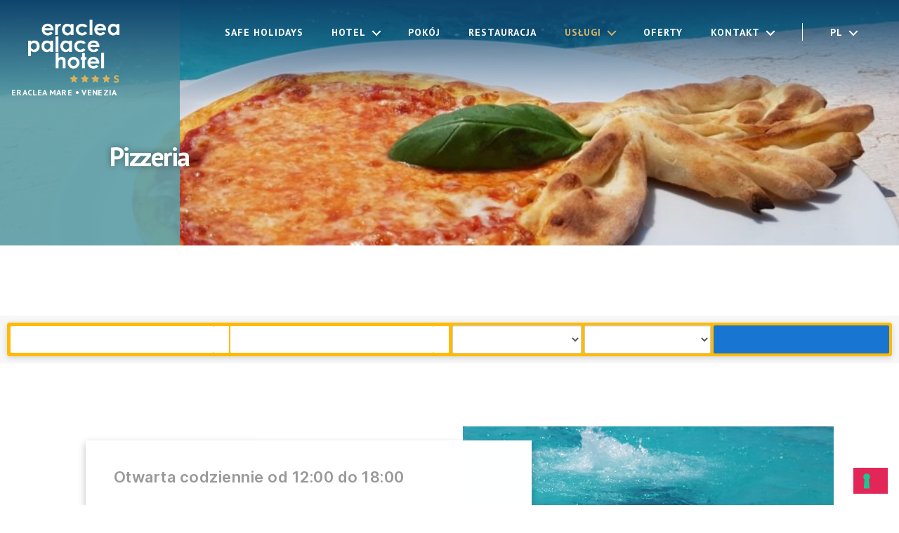

--- FILE ---
content_type: text/html; charset=UTF-8
request_url: https://www.eracleapalacehotel.it/pl/pizzeria/
body_size: 17942
content:
<!DOCTYPE html>

<html class="no-js" lang="pl-PL">

	<head>

		<meta charset="UTF-8">
		<meta name="viewport" content="width=device-width, initial-scale=1.0" >

		<link rel="profile" href="https://gmpg.org/xfn/11">

		<link href="https://maxcdn.bootstrapcdn.com/bootstrap/3.3.2/css/bootstrap.min.css" rel="stylesheet" />
		<!-- <link href="https://maxcdn.bootstrapcdn.com/font-awesome/4.7.0/css/font-awesome.min.css" rel="stylesheet" /> -->
		<link href="https://servizi.promoservice.com/fontawesome/5.13.0/css/all.min.css" rel="stylesheet" />
		<!-- Google Tag Manager -->
		<script>(function(w,d,s,l,i){w[l]=w[l]||[];w[l].push({'gtm.start':
		new Date().getTime(),event:'gtm.js'});var f=d.getElementsByTagName(s)[0],
		j=d.createElement(s),dl=l!='dataLayer'?'&l='+l:'';j.async=true;j.src=
		'https://www.googletagmanager.com/gtm.js?id='+i+dl;f.parentNode.insertBefore(j,f);
		})(window,document,'script','dataLayer','GTM-TJMPH3M');</script>
		<!-- End Google Tag Manager -->
		<meta name='robots' content='index, follow, max-image-preview:large, max-snippet:-1, max-video-preview:-1' />
	<style>img:is([sizes="auto" i], [sizes^="auto," i]) { contain-intrinsic-size: 3000px 1500px }</style>
	
	<!-- This site is optimized with the Yoast SEO plugin v25.6 - https://yoast.com/wordpress/plugins/seo/ -->
	<title>Pizzeria Nowość 2019 - Hotel Eraclea Palace</title>
	<meta name="description" content="Eraclea Palace Hotel in Eracla mare near Venice and Jesolo." />
	<link rel="canonical" href="https://www.eracleapalacehotel.it/pl/pizzeria/" />
	<meta property="og:locale" content="pl_PL" />
	<meta property="og:type" content="article" />
	<meta property="og:title" content="Pizzeria Nowość 2019 - Hotel Eraclea Palace" />
	<meta property="og:description" content="Eraclea Palace Hotel in Eracla mare near Venice and Jesolo." />
	<meta property="og:url" content="https://www.eracleapalacehotel.it/pl/pizzeria/" />
	<meta property="og:site_name" content="Eraclea Palace Hotel" />
	<meta property="article:modified_time" content="2020-04-21T15:13:03+00:00" />
	<meta property="og:image" content="https://www.eracleapalacehotel.it/wp-content/uploads/2020/04/Eraclea_Palace_Pizzeria@2x.jpg" />
	<meta property="og:image:width" content="2560" />
	<meta property="og:image:height" content="563" />
	<meta property="og:image:type" content="image/jpeg" />
	<meta name="twitter:card" content="summary_large_image" />
	<script type="application/ld+json" class="yoast-schema-graph">{"@context":"https://schema.org","@graph":[{"@type":"WebPage","@id":"https://www.eracleapalacehotel.it/pl/pizzeria/","url":"https://www.eracleapalacehotel.it/pl/pizzeria/","name":"Pizzeria Nowość 2019 - Hotel Eraclea Palace","isPartOf":{"@id":"https://www.eracleapalacehotel.it/pl/#website"},"primaryImageOfPage":{"@id":"https://www.eracleapalacehotel.it/pl/pizzeria/#primaryimage"},"image":{"@id":"https://www.eracleapalacehotel.it/pl/pizzeria/#primaryimage"},"thumbnailUrl":"https://www.eracleapalacehotel.it/wp-content/uploads/2020/04/Eraclea_Palace_Pizzeria@2x.jpg","datePublished":"2020-03-28T13:28:50+00:00","dateModified":"2020-04-21T15:13:03+00:00","description":"Eraclea Palace Hotel in Eracla mare near Venice and Jesolo.","breadcrumb":{"@id":"https://www.eracleapalacehotel.it/pl/pizzeria/#breadcrumb"},"inLanguage":"pl-PL","potentialAction":[{"@type":"ReadAction","target":["https://www.eracleapalacehotel.it/pl/pizzeria/"]}]},{"@type":"ImageObject","inLanguage":"pl-PL","@id":"https://www.eracleapalacehotel.it/pl/pizzeria/#primaryimage","url":"https://www.eracleapalacehotel.it/wp-content/uploads/2020/04/Eraclea_Palace_Pizzeria@2x.jpg","contentUrl":"https://www.eracleapalacehotel.it/wp-content/uploads/2020/04/Eraclea_Palace_Pizzeria@2x.jpg","width":2560,"height":563},{"@type":"BreadcrumbList","@id":"https://www.eracleapalacehotel.it/pl/pizzeria/#breadcrumb","itemListElement":[{"@type":"ListItem","position":1,"name":"Home","item":"https://www.eracleapalacehotel.it/pl/"},{"@type":"ListItem","position":2,"name":"Pizzeria"}]},{"@type":"WebSite","@id":"https://www.eracleapalacehotel.it/pl/#website","url":"https://www.eracleapalacehotel.it/pl/","name":"Eraclea Palace Hotel","description":"****s - Eraclea Mare","publisher":{"@id":"https://www.eracleapalacehotel.it/pl/#organization"},"potentialAction":[{"@type":"SearchAction","target":{"@type":"EntryPoint","urlTemplate":"https://www.eracleapalacehotel.it/pl/?s={search_term_string}"},"query-input":{"@type":"PropertyValueSpecification","valueRequired":true,"valueName":"search_term_string"}}],"inLanguage":"pl-PL"},{"@type":"Organization","@id":"https://www.eracleapalacehotel.it/pl/#organization","name":"Eraclea Palace Hotel","url":"https://www.eracleapalacehotel.it/pl/","logo":{"@type":"ImageObject","inLanguage":"pl-PL","@id":"https://www.eracleapalacehotel.it/pl/#/schema/logo/image/","url":"https://www.eracleapalacehotel.it/wp-content/uploads/2020/03/cropped-logo_Eraclea_palace_hotel@2x.png","contentUrl":"https://www.eracleapalacehotel.it/wp-content/uploads/2020/03/cropped-logo_Eraclea_palace_hotel@2x.png","width":400,"height":277,"caption":"Eraclea Palace Hotel"},"image":{"@id":"https://www.eracleapalacehotel.it/pl/#/schema/logo/image/"}}]}</script>
	<!-- / Yoast SEO plugin. -->


<link rel='dns-prefetch' href='//fonts.googleapis.com' />
<link rel="alternate" type="application/rss+xml" title="Eraclea Palace Hotel &raquo; Kanał z wpisami" href="https://www.eracleapalacehotel.it/pl/feed/" />
<link rel="alternate" type="application/rss+xml" title="Eraclea Palace Hotel &raquo; Kanał z komentarzami" href="https://www.eracleapalacehotel.it/pl/comments/feed/" />
<script>
window._wpemojiSettings = {"baseUrl":"https:\/\/s.w.org\/images\/core\/emoji\/16.0.1\/72x72\/","ext":".png","svgUrl":"https:\/\/s.w.org\/images\/core\/emoji\/16.0.1\/svg\/","svgExt":".svg","source":{"concatemoji":"https:\/\/www.eracleapalacehotel.it\/wp-includes\/js\/wp-emoji-release.min.js?ver=6.8.3"}};
/*! This file is auto-generated */
!function(s,n){var o,i,e;function c(e){try{var t={supportTests:e,timestamp:(new Date).valueOf()};sessionStorage.setItem(o,JSON.stringify(t))}catch(e){}}function p(e,t,n){e.clearRect(0,0,e.canvas.width,e.canvas.height),e.fillText(t,0,0);var t=new Uint32Array(e.getImageData(0,0,e.canvas.width,e.canvas.height).data),a=(e.clearRect(0,0,e.canvas.width,e.canvas.height),e.fillText(n,0,0),new Uint32Array(e.getImageData(0,0,e.canvas.width,e.canvas.height).data));return t.every(function(e,t){return e===a[t]})}function u(e,t){e.clearRect(0,0,e.canvas.width,e.canvas.height),e.fillText(t,0,0);for(var n=e.getImageData(16,16,1,1),a=0;a<n.data.length;a++)if(0!==n.data[a])return!1;return!0}function f(e,t,n,a){switch(t){case"flag":return n(e,"\ud83c\udff3\ufe0f\u200d\u26a7\ufe0f","\ud83c\udff3\ufe0f\u200b\u26a7\ufe0f")?!1:!n(e,"\ud83c\udde8\ud83c\uddf6","\ud83c\udde8\u200b\ud83c\uddf6")&&!n(e,"\ud83c\udff4\udb40\udc67\udb40\udc62\udb40\udc65\udb40\udc6e\udb40\udc67\udb40\udc7f","\ud83c\udff4\u200b\udb40\udc67\u200b\udb40\udc62\u200b\udb40\udc65\u200b\udb40\udc6e\u200b\udb40\udc67\u200b\udb40\udc7f");case"emoji":return!a(e,"\ud83e\udedf")}return!1}function g(e,t,n,a){var r="undefined"!=typeof WorkerGlobalScope&&self instanceof WorkerGlobalScope?new OffscreenCanvas(300,150):s.createElement("canvas"),o=r.getContext("2d",{willReadFrequently:!0}),i=(o.textBaseline="top",o.font="600 32px Arial",{});return e.forEach(function(e){i[e]=t(o,e,n,a)}),i}function t(e){var t=s.createElement("script");t.src=e,t.defer=!0,s.head.appendChild(t)}"undefined"!=typeof Promise&&(o="wpEmojiSettingsSupports",i=["flag","emoji"],n.supports={everything:!0,everythingExceptFlag:!0},e=new Promise(function(e){s.addEventListener("DOMContentLoaded",e,{once:!0})}),new Promise(function(t){var n=function(){try{var e=JSON.parse(sessionStorage.getItem(o));if("object"==typeof e&&"number"==typeof e.timestamp&&(new Date).valueOf()<e.timestamp+604800&&"object"==typeof e.supportTests)return e.supportTests}catch(e){}return null}();if(!n){if("undefined"!=typeof Worker&&"undefined"!=typeof OffscreenCanvas&&"undefined"!=typeof URL&&URL.createObjectURL&&"undefined"!=typeof Blob)try{var e="postMessage("+g.toString()+"("+[JSON.stringify(i),f.toString(),p.toString(),u.toString()].join(",")+"));",a=new Blob([e],{type:"text/javascript"}),r=new Worker(URL.createObjectURL(a),{name:"wpTestEmojiSupports"});return void(r.onmessage=function(e){c(n=e.data),r.terminate(),t(n)})}catch(e){}c(n=g(i,f,p,u))}t(n)}).then(function(e){for(var t in e)n.supports[t]=e[t],n.supports.everything=n.supports.everything&&n.supports[t],"flag"!==t&&(n.supports.everythingExceptFlag=n.supports.everythingExceptFlag&&n.supports[t]);n.supports.everythingExceptFlag=n.supports.everythingExceptFlag&&!n.supports.flag,n.DOMReady=!1,n.readyCallback=function(){n.DOMReady=!0}}).then(function(){return e}).then(function(){var e;n.supports.everything||(n.readyCallback(),(e=n.source||{}).concatemoji?t(e.concatemoji):e.wpemoji&&e.twemoji&&(t(e.twemoji),t(e.wpemoji)))}))}((window,document),window._wpemojiSettings);
</script>
<link rel='stylesheet' id='material-icons-css' href='https://fonts.googleapis.com/icon?family=Material+Icons&#038;ver=1.0' type='text/css' media='all' />
<link rel='stylesheet' id='style-parent-css' href='https://www.eracleapalacehotel.it/wp-content/themes/twentytwenty/style.css?ver=1.0' type='text/css' media='all' />
<style id='wp-emoji-styles-inline-css' type='text/css'>

	img.wp-smiley, img.emoji {
		display: inline !important;
		border: none !important;
		box-shadow: none !important;
		height: 1em !important;
		width: 1em !important;
		margin: 0 0.07em !important;
		vertical-align: -0.1em !important;
		background: none !important;
		padding: 0 !important;
	}
</style>
<link rel='stylesheet' id='wp-block-library-css' href='https://www.eracleapalacehotel.it/wp-includes/css/dist/block-library/style.min.css?ver=6.8.3' type='text/css' media='all' />
<style id='classic-theme-styles-inline-css' type='text/css'>
/*! This file is auto-generated */
.wp-block-button__link{color:#fff;background-color:#32373c;border-radius:9999px;box-shadow:none;text-decoration:none;padding:calc(.667em + 2px) calc(1.333em + 2px);font-size:1.125em}.wp-block-file__button{background:#32373c;color:#fff;text-decoration:none}
</style>
<link rel='stylesheet' id='editor-blocks-css' href='https://www.eracleapalacehotel.it/wp-content/plugins/editor-blocks/dist/blocks.style.build.css?ver=1.2.0' type='text/css' media='all' />
<style id='global-styles-inline-css' type='text/css'>
:root{--wp--preset--aspect-ratio--square: 1;--wp--preset--aspect-ratio--4-3: 4/3;--wp--preset--aspect-ratio--3-4: 3/4;--wp--preset--aspect-ratio--3-2: 3/2;--wp--preset--aspect-ratio--2-3: 2/3;--wp--preset--aspect-ratio--16-9: 16/9;--wp--preset--aspect-ratio--9-16: 9/16;--wp--preset--color--black: #000000;--wp--preset--color--cyan-bluish-gray: #abb8c3;--wp--preset--color--white: #ffffff;--wp--preset--color--pale-pink: #f78da7;--wp--preset--color--vivid-red: #cf2e2e;--wp--preset--color--luminous-vivid-orange: #ff6900;--wp--preset--color--luminous-vivid-amber: #fcb900;--wp--preset--color--light-green-cyan: #7bdcb5;--wp--preset--color--vivid-green-cyan: #00d084;--wp--preset--color--pale-cyan-blue: #8ed1fc;--wp--preset--color--vivid-cyan-blue: #0693e3;--wp--preset--color--vivid-purple: #9b51e0;--wp--preset--color--accent: #e22658;--wp--preset--color--primary: #000000;--wp--preset--color--secondary: #6d6d6d;--wp--preset--color--subtle-background: #dbdbdb;--wp--preset--color--background: #ffffff;--wp--preset--gradient--vivid-cyan-blue-to-vivid-purple: linear-gradient(135deg,rgba(6,147,227,1) 0%,rgb(155,81,224) 100%);--wp--preset--gradient--light-green-cyan-to-vivid-green-cyan: linear-gradient(135deg,rgb(122,220,180) 0%,rgb(0,208,130) 100%);--wp--preset--gradient--luminous-vivid-amber-to-luminous-vivid-orange: linear-gradient(135deg,rgba(252,185,0,1) 0%,rgba(255,105,0,1) 100%);--wp--preset--gradient--luminous-vivid-orange-to-vivid-red: linear-gradient(135deg,rgba(255,105,0,1) 0%,rgb(207,46,46) 100%);--wp--preset--gradient--very-light-gray-to-cyan-bluish-gray: linear-gradient(135deg,rgb(238,238,238) 0%,rgb(169,184,195) 100%);--wp--preset--gradient--cool-to-warm-spectrum: linear-gradient(135deg,rgb(74,234,220) 0%,rgb(151,120,209) 20%,rgb(207,42,186) 40%,rgb(238,44,130) 60%,rgb(251,105,98) 80%,rgb(254,248,76) 100%);--wp--preset--gradient--blush-light-purple: linear-gradient(135deg,rgb(255,206,236) 0%,rgb(152,150,240) 100%);--wp--preset--gradient--blush-bordeaux: linear-gradient(135deg,rgb(254,205,165) 0%,rgb(254,45,45) 50%,rgb(107,0,62) 100%);--wp--preset--gradient--luminous-dusk: linear-gradient(135deg,rgb(255,203,112) 0%,rgb(199,81,192) 50%,rgb(65,88,208) 100%);--wp--preset--gradient--pale-ocean: linear-gradient(135deg,rgb(255,245,203) 0%,rgb(182,227,212) 50%,rgb(51,167,181) 100%);--wp--preset--gradient--electric-grass: linear-gradient(135deg,rgb(202,248,128) 0%,rgb(113,206,126) 100%);--wp--preset--gradient--midnight: linear-gradient(135deg,rgb(2,3,129) 0%,rgb(40,116,252) 100%);--wp--preset--font-size--small: 18px;--wp--preset--font-size--medium: 20px;--wp--preset--font-size--large: 26.25px;--wp--preset--font-size--x-large: 42px;--wp--preset--font-size--normal: 21px;--wp--preset--font-size--larger: 32px;--wp--preset--spacing--20: 0.44rem;--wp--preset--spacing--30: 0.67rem;--wp--preset--spacing--40: 1rem;--wp--preset--spacing--50: 1.5rem;--wp--preset--spacing--60: 2.25rem;--wp--preset--spacing--70: 3.38rem;--wp--preset--spacing--80: 5.06rem;--wp--preset--shadow--natural: 6px 6px 9px rgba(0, 0, 0, 0.2);--wp--preset--shadow--deep: 12px 12px 50px rgba(0, 0, 0, 0.4);--wp--preset--shadow--sharp: 6px 6px 0px rgba(0, 0, 0, 0.2);--wp--preset--shadow--outlined: 6px 6px 0px -3px rgba(255, 255, 255, 1), 6px 6px rgba(0, 0, 0, 1);--wp--preset--shadow--crisp: 6px 6px 0px rgba(0, 0, 0, 1);}:where(.is-layout-flex){gap: 0.5em;}:where(.is-layout-grid){gap: 0.5em;}body .is-layout-flex{display: flex;}.is-layout-flex{flex-wrap: wrap;align-items: center;}.is-layout-flex > :is(*, div){margin: 0;}body .is-layout-grid{display: grid;}.is-layout-grid > :is(*, div){margin: 0;}:where(.wp-block-columns.is-layout-flex){gap: 2em;}:where(.wp-block-columns.is-layout-grid){gap: 2em;}:where(.wp-block-post-template.is-layout-flex){gap: 1.25em;}:where(.wp-block-post-template.is-layout-grid){gap: 1.25em;}.has-black-color{color: var(--wp--preset--color--black) !important;}.has-cyan-bluish-gray-color{color: var(--wp--preset--color--cyan-bluish-gray) !important;}.has-white-color{color: var(--wp--preset--color--white) !important;}.has-pale-pink-color{color: var(--wp--preset--color--pale-pink) !important;}.has-vivid-red-color{color: var(--wp--preset--color--vivid-red) !important;}.has-luminous-vivid-orange-color{color: var(--wp--preset--color--luminous-vivid-orange) !important;}.has-luminous-vivid-amber-color{color: var(--wp--preset--color--luminous-vivid-amber) !important;}.has-light-green-cyan-color{color: var(--wp--preset--color--light-green-cyan) !important;}.has-vivid-green-cyan-color{color: var(--wp--preset--color--vivid-green-cyan) !important;}.has-pale-cyan-blue-color{color: var(--wp--preset--color--pale-cyan-blue) !important;}.has-vivid-cyan-blue-color{color: var(--wp--preset--color--vivid-cyan-blue) !important;}.has-vivid-purple-color{color: var(--wp--preset--color--vivid-purple) !important;}.has-black-background-color{background-color: var(--wp--preset--color--black) !important;}.has-cyan-bluish-gray-background-color{background-color: var(--wp--preset--color--cyan-bluish-gray) !important;}.has-white-background-color{background-color: var(--wp--preset--color--white) !important;}.has-pale-pink-background-color{background-color: var(--wp--preset--color--pale-pink) !important;}.has-vivid-red-background-color{background-color: var(--wp--preset--color--vivid-red) !important;}.has-luminous-vivid-orange-background-color{background-color: var(--wp--preset--color--luminous-vivid-orange) !important;}.has-luminous-vivid-amber-background-color{background-color: var(--wp--preset--color--luminous-vivid-amber) !important;}.has-light-green-cyan-background-color{background-color: var(--wp--preset--color--light-green-cyan) !important;}.has-vivid-green-cyan-background-color{background-color: var(--wp--preset--color--vivid-green-cyan) !important;}.has-pale-cyan-blue-background-color{background-color: var(--wp--preset--color--pale-cyan-blue) !important;}.has-vivid-cyan-blue-background-color{background-color: var(--wp--preset--color--vivid-cyan-blue) !important;}.has-vivid-purple-background-color{background-color: var(--wp--preset--color--vivid-purple) !important;}.has-black-border-color{border-color: var(--wp--preset--color--black) !important;}.has-cyan-bluish-gray-border-color{border-color: var(--wp--preset--color--cyan-bluish-gray) !important;}.has-white-border-color{border-color: var(--wp--preset--color--white) !important;}.has-pale-pink-border-color{border-color: var(--wp--preset--color--pale-pink) !important;}.has-vivid-red-border-color{border-color: var(--wp--preset--color--vivid-red) !important;}.has-luminous-vivid-orange-border-color{border-color: var(--wp--preset--color--luminous-vivid-orange) !important;}.has-luminous-vivid-amber-border-color{border-color: var(--wp--preset--color--luminous-vivid-amber) !important;}.has-light-green-cyan-border-color{border-color: var(--wp--preset--color--light-green-cyan) !important;}.has-vivid-green-cyan-border-color{border-color: var(--wp--preset--color--vivid-green-cyan) !important;}.has-pale-cyan-blue-border-color{border-color: var(--wp--preset--color--pale-cyan-blue) !important;}.has-vivid-cyan-blue-border-color{border-color: var(--wp--preset--color--vivid-cyan-blue) !important;}.has-vivid-purple-border-color{border-color: var(--wp--preset--color--vivid-purple) !important;}.has-vivid-cyan-blue-to-vivid-purple-gradient-background{background: var(--wp--preset--gradient--vivid-cyan-blue-to-vivid-purple) !important;}.has-light-green-cyan-to-vivid-green-cyan-gradient-background{background: var(--wp--preset--gradient--light-green-cyan-to-vivid-green-cyan) !important;}.has-luminous-vivid-amber-to-luminous-vivid-orange-gradient-background{background: var(--wp--preset--gradient--luminous-vivid-amber-to-luminous-vivid-orange) !important;}.has-luminous-vivid-orange-to-vivid-red-gradient-background{background: var(--wp--preset--gradient--luminous-vivid-orange-to-vivid-red) !important;}.has-very-light-gray-to-cyan-bluish-gray-gradient-background{background: var(--wp--preset--gradient--very-light-gray-to-cyan-bluish-gray) !important;}.has-cool-to-warm-spectrum-gradient-background{background: var(--wp--preset--gradient--cool-to-warm-spectrum) !important;}.has-blush-light-purple-gradient-background{background: var(--wp--preset--gradient--blush-light-purple) !important;}.has-blush-bordeaux-gradient-background{background: var(--wp--preset--gradient--blush-bordeaux) !important;}.has-luminous-dusk-gradient-background{background: var(--wp--preset--gradient--luminous-dusk) !important;}.has-pale-ocean-gradient-background{background: var(--wp--preset--gradient--pale-ocean) !important;}.has-electric-grass-gradient-background{background: var(--wp--preset--gradient--electric-grass) !important;}.has-midnight-gradient-background{background: var(--wp--preset--gradient--midnight) !important;}.has-small-font-size{font-size: var(--wp--preset--font-size--small) !important;}.has-medium-font-size{font-size: var(--wp--preset--font-size--medium) !important;}.has-large-font-size{font-size: var(--wp--preset--font-size--large) !important;}.has-x-large-font-size{font-size: var(--wp--preset--font-size--x-large) !important;}
:where(.wp-block-post-template.is-layout-flex){gap: 1.25em;}:where(.wp-block-post-template.is-layout-grid){gap: 1.25em;}
:where(.wp-block-columns.is-layout-flex){gap: 2em;}:where(.wp-block-columns.is-layout-grid){gap: 2em;}
:root :where(.wp-block-pullquote){font-size: 1.5em;line-height: 1.6;}
</style>
<link rel='stylesheet' id='contact-form-7-css' href='https://www.eracleapalacehotel.it/wp-content/plugins/contact-form-7/includes/css/styles.css?ver=6.1' type='text/css' media='all' />
<link rel='stylesheet' id='wpml-menu-item-0-css' href='https://www.eracleapalacehotel.it/wp-content/plugins/sitepress-multilingual-cms/templates/language-switchers/menu-item/style.min.css?ver=1' type='text/css' media='all' />
<link rel='stylesheet' id='twentytwenty-style-css' href='https://www.eracleapalacehotel.it/wp-content/themes/netone/style.css?ver=1.0.1' type='text/css' media='all' />
<style id='twentytwenty-style-inline-css' type='text/css'>
.color-accent,.color-accent-hover:hover,.color-accent-hover:focus,:root .has-accent-color,.has-drop-cap:not(:focus):first-letter,.wp-block-button.is-style-outline,a { color: #e22658; }blockquote,.border-color-accent,.border-color-accent-hover:hover,.border-color-accent-hover:focus { border-color: #e22658; }button,.button,.faux-button,.wp-block-button__link,.wp-block-file .wp-block-file__button,input[type="button"],input[type="reset"],input[type="submit"],.bg-accent,.bg-accent-hover:hover,.bg-accent-hover:focus,:root .has-accent-background-color,.comment-reply-link { background-color: #e22658; }.fill-children-accent,.fill-children-accent * { fill: #e22658; }:root .has-background-color,button,.button,.faux-button,.wp-block-button__link,.wp-block-file__button,input[type="button"],input[type="reset"],input[type="submit"],.wp-block-button,.comment-reply-link,.has-background.has-primary-background-color:not(.has-text-color),.has-background.has-primary-background-color *:not(.has-text-color),.has-background.has-accent-background-color:not(.has-text-color),.has-background.has-accent-background-color *:not(.has-text-color) { color: #ffffff; }:root .has-background-background-color { background-color: #ffffff; }body,.entry-title a,:root .has-primary-color { color: #000000; }:root .has-primary-background-color { background-color: #000000; }cite,figcaption,.wp-caption-text,.post-meta,.entry-content .wp-block-archives li,.entry-content .wp-block-categories li,.entry-content .wp-block-latest-posts li,.wp-block-latest-comments__comment-date,.wp-block-latest-posts__post-date,.wp-block-embed figcaption,.wp-block-image figcaption,.wp-block-pullquote cite,.comment-metadata,.comment-respond .comment-notes,.comment-respond .logged-in-as,.pagination .dots,.entry-content hr:not(.has-background),hr.styled-separator,:root .has-secondary-color { color: #6d6d6d; }:root .has-secondary-background-color { background-color: #6d6d6d; }pre,fieldset,input,textarea,table,table *,hr { border-color: #dbdbdb; }caption,code,code,kbd,samp,.wp-block-table.is-style-stripes tbody tr:nth-child(odd),:root .has-subtle-background-background-color { background-color: #dbdbdb; }.wp-block-table.is-style-stripes { border-bottom-color: #dbdbdb; }.wp-block-latest-posts.is-grid li { border-top-color: #dbdbdb; }:root .has-subtle-background-color { color: #dbdbdb; }body:not(.overlay-header) .primary-menu > li > a,body:not(.overlay-header) .primary-menu > li > .icon,.modal-menu a,.footer-menu a, .footer-widgets a:where(:not(.wp-block-button__link)),#site-footer .wp-block-button.is-style-outline,.wp-block-pullquote:before,.singular:not(.overlay-header) .entry-header a,.archive-header a,.header-footer-group .color-accent,.header-footer-group .color-accent-hover:hover { color: #e22658; }.social-icons a,#site-footer button:not(.toggle),#site-footer .button,#site-footer .faux-button,#site-footer .wp-block-button__link,#site-footer .wp-block-file__button,#site-footer input[type="button"],#site-footer input[type="reset"],#site-footer input[type="submit"] { background-color: #e22658; }.social-icons a,body:not(.overlay-header) .primary-menu ul,.header-footer-group button,.header-footer-group .button,.header-footer-group .faux-button,.header-footer-group .wp-block-button:not(.is-style-outline) .wp-block-button__link,.header-footer-group .wp-block-file__button,.header-footer-group input[type="button"],.header-footer-group input[type="reset"],.header-footer-group input[type="submit"] { color: #ffffff; }#site-header,.footer-nav-widgets-wrapper,#site-footer,.menu-modal,.menu-modal-inner,.search-modal-inner,.archive-header,.singular .entry-header,.singular .featured-media:before,.wp-block-pullquote:before { background-color: #ffffff; }.header-footer-group,body:not(.overlay-header) #site-header .toggle,.menu-modal .toggle { color: #000000; }body:not(.overlay-header) .primary-menu ul { background-color: #000000; }body:not(.overlay-header) .primary-menu > li > ul:after { border-bottom-color: #000000; }body:not(.overlay-header) .primary-menu ul ul:after { border-left-color: #000000; }.site-description,body:not(.overlay-header) .toggle-inner .toggle-text,.widget .post-date,.widget .rss-date,.widget_archive li,.widget_categories li,.widget cite,.widget_pages li,.widget_meta li,.widget_nav_menu li,.powered-by-wordpress,.footer-credits .privacy-policy,.to-the-top,.singular .entry-header .post-meta,.singular:not(.overlay-header) .entry-header .post-meta a { color: #6d6d6d; }.header-footer-group pre,.header-footer-group fieldset,.header-footer-group input,.header-footer-group textarea,.header-footer-group table,.header-footer-group table *,.footer-nav-widgets-wrapper,#site-footer,.menu-modal nav *,.footer-widgets-outer-wrapper,.footer-top { border-color: #dbdbdb; }.header-footer-group table caption,body:not(.overlay-header) .header-inner .toggle-wrapper::before { background-color: #dbdbdb; }
</style>
<link rel='stylesheet' id='twentytwenty-fonts-css' href='https://www.eracleapalacehotel.it/wp-content/themes/twentytwenty/assets/css/font-inter.css?ver=1.0.1' type='text/css' media='all' />
<link rel='stylesheet' id='twentytwenty-print-style-css' href='https://www.eracleapalacehotel.it/wp-content/themes/twentytwenty/print.css?ver=1.0.1' type='text/css' media='print' />
<link rel='stylesheet' id='cf7cf-style-css' href='https://www.eracleapalacehotel.it/wp-content/plugins/cf7-conditional-fields/style.css?ver=2.6.2' type='text/css' media='all' />
<script src="https://www.eracleapalacehotel.it/wp-includes/js/jquery/jquery.min.js?ver=3.7.1" id="jquery-core-js"></script>
<script src="https://www.eracleapalacehotel.it/wp-includes/js/jquery/jquery-migrate.min.js?ver=3.4.1" id="jquery-migrate-js"></script>
<script src="https://www.eracleapalacehotel.it/wp-content/plugins/revslider/public/assets/js/rbtools.min.js?ver=6.6.18" async id="tp-tools-js"></script>
<script src="https://www.eracleapalacehotel.it/wp-content/plugins/revslider/public/assets/js/rs6.min.js?ver=6.6.18" async id="revmin-js"></script>
<script src="https://www.eracleapalacehotel.it/wp-content/themes/twentytwenty/assets/js/index.js?ver=1.0.1" id="twentytwenty-js-js" defer data-wp-strategy="defer"></script>
<link rel="https://api.w.org/" href="https://www.eracleapalacehotel.it/pl/wp-json/" /><link rel="alternate" title="JSON" type="application/json" href="https://www.eracleapalacehotel.it/pl/wp-json/wp/v2/pages/1580" /><link rel="EditURI" type="application/rsd+xml" title="RSD" href="https://www.eracleapalacehotel.it/xmlrpc.php?rsd" />
<meta name="generator" content="WordPress 6.8.3" />
<link rel='shortlink' href='https://www.eracleapalacehotel.it/pl/?p=1580' />
<link rel="alternate" title="oEmbed (JSON)" type="application/json+oembed" href="https://www.eracleapalacehotel.it/pl/wp-json/oembed/1.0/embed?url=https%3A%2F%2Fwww.eracleapalacehotel.it%2Fpl%2Fpizzeria%2F" />
<link rel="alternate" title="oEmbed (XML)" type="text/xml+oembed" href="https://www.eracleapalacehotel.it/pl/wp-json/oembed/1.0/embed?url=https%3A%2F%2Fwww.eracleapalacehotel.it%2Fpl%2Fpizzeria%2F&#038;format=xml" />
<meta name="generator" content="WPML ver:4.7.6 stt:9,1,3,27,40,45;" />
	<script>document.documentElement.className = document.documentElement.className.replace( 'no-js', 'js' );</script>
	<style type="text/css">.broken_link, a.broken_link {
	text-decoration: line-through;
}</style><style id="custom-background-css">
body.custom-background { background-color: #ffffff; }
</style>
	<style type="text/css">.blue-message {
background: none repeat scroll 0 0 #3399ff;
color: #ffffff;
text-shadow: none;
font-size: 14px;
line-height: 24px;
padding: 10px;
} 
.green-message {
background: none repeat scroll 0 0 #8cc14c;
color: #ffffff;
text-shadow: none;
font-size: 14px;
line-height: 24px;
padding: 10px;
} 
.orange-message {
background: none repeat scroll 0 0 #faa732;
color: #ffffff;
text-shadow: none;
font-size: 14px;
line-height: 24px;
padding: 10px;
} 
.red-message {
background: none repeat scroll 0 0 #da4d31;
color: #ffffff;
text-shadow: none;
font-size: 14px;
line-height: 24px;
padding: 10px;
} 
.grey-message {
background: none repeat scroll 0 0 #53555c;
color: #ffffff;
text-shadow: none;
font-size: 14px;
line-height: 24px;
padding: 10px;
} 
.left-block {
background: none repeat scroll 0 0px, radial-gradient(ellipse at center center, #ffffff 0%, #f2f2f2 100%) repeat scroll 0 0 rgba(0, 0, 0, 0);
color: #8b8e97;
padding: 10px;
margin: 10px;
float: left;
} 
.right-block {
background: none repeat scroll 0 0px, radial-gradient(ellipse at center center, #ffffff 0%, #f2f2f2 100%) repeat scroll 0 0 rgba(0, 0, 0, 0);
color: #8b8e97;
padding: 10px;
margin: 10px;
float: right;
} 
.blockquotes {
background: none;
border-left: 5px solid #f1f1f1;
color: #8B8E97;
font-size: 14px;
font-style: italic;
line-height: 22px;
padding-left: 15px;
padding: 10px;
width: 60%;
float: left;
} 
</style><meta name="generator" content="Powered by Slider Revolution 6.6.18 - responsive, Mobile-Friendly Slider Plugin for WordPress with comfortable drag and drop interface." />
<style id="uagb-style-conditional-extension">@media (min-width: 1025px){body .uag-hide-desktop.uagb-google-map__wrap,body .uag-hide-desktop{display:none !important}}@media (min-width: 768px) and (max-width: 1024px){body .uag-hide-tab.uagb-google-map__wrap,body .uag-hide-tab{display:none !important}}@media (max-width: 767px){body .uag-hide-mob.uagb-google-map__wrap,body .uag-hide-mob{display:none !important}}</style><link rel="icon" href="https://www.eracleapalacehotel.it/wp-content/uploads/2020/03/cropped-favicon_hotel_eraclea_palace-32x32.png" sizes="32x32" />
<link rel="icon" href="https://www.eracleapalacehotel.it/wp-content/uploads/2020/03/cropped-favicon_hotel_eraclea_palace-192x192.png" sizes="192x192" />
<link rel="apple-touch-icon" href="https://www.eracleapalacehotel.it/wp-content/uploads/2020/03/cropped-favicon_hotel_eraclea_palace-180x180.png" />
<meta name="msapplication-TileImage" content="https://www.eracleapalacehotel.it/wp-content/uploads/2020/03/cropped-favicon_hotel_eraclea_palace-270x270.png" />
<script>function setREVStartSize(e){
			//window.requestAnimationFrame(function() {
				window.RSIW = window.RSIW===undefined ? window.innerWidth : window.RSIW;
				window.RSIH = window.RSIH===undefined ? window.innerHeight : window.RSIH;
				try {
					var pw = document.getElementById(e.c).parentNode.offsetWidth,
						newh;
					pw = pw===0 || isNaN(pw) || (e.l=="fullwidth" || e.layout=="fullwidth") ? window.RSIW : pw;
					e.tabw = e.tabw===undefined ? 0 : parseInt(e.tabw);
					e.thumbw = e.thumbw===undefined ? 0 : parseInt(e.thumbw);
					e.tabh = e.tabh===undefined ? 0 : parseInt(e.tabh);
					e.thumbh = e.thumbh===undefined ? 0 : parseInt(e.thumbh);
					e.tabhide = e.tabhide===undefined ? 0 : parseInt(e.tabhide);
					e.thumbhide = e.thumbhide===undefined ? 0 : parseInt(e.thumbhide);
					e.mh = e.mh===undefined || e.mh=="" || e.mh==="auto" ? 0 : parseInt(e.mh,0);
					if(e.layout==="fullscreen" || e.l==="fullscreen")
						newh = Math.max(e.mh,window.RSIH);
					else{
						e.gw = Array.isArray(e.gw) ? e.gw : [e.gw];
						for (var i in e.rl) if (e.gw[i]===undefined || e.gw[i]===0) e.gw[i] = e.gw[i-1];
						e.gh = e.el===undefined || e.el==="" || (Array.isArray(e.el) && e.el.length==0)? e.gh : e.el;
						e.gh = Array.isArray(e.gh) ? e.gh : [e.gh];
						for (var i in e.rl) if (e.gh[i]===undefined || e.gh[i]===0) e.gh[i] = e.gh[i-1];
											
						var nl = new Array(e.rl.length),
							ix = 0,
							sl;
						e.tabw = e.tabhide>=pw ? 0 : e.tabw;
						e.thumbw = e.thumbhide>=pw ? 0 : e.thumbw;
						e.tabh = e.tabhide>=pw ? 0 : e.tabh;
						e.thumbh = e.thumbhide>=pw ? 0 : e.thumbh;
						for (var i in e.rl) nl[i] = e.rl[i]<window.RSIW ? 0 : e.rl[i];
						sl = nl[0];
						for (var i in nl) if (sl>nl[i] && nl[i]>0) { sl = nl[i]; ix=i;}
						var m = pw>(e.gw[ix]+e.tabw+e.thumbw) ? 1 : (pw-(e.tabw+e.thumbw)) / (e.gw[ix]);
						newh =  (e.gh[ix] * m) + (e.tabh + e.thumbh);
					}
					var el = document.getElementById(e.c);
					if (el!==null && el) el.style.height = newh+"px";
					el = document.getElementById(e.c+"_wrapper");
					if (el!==null && el) {
						el.style.height = newh+"px";
						el.style.display = "block";
					}
				} catch(e){
					console.log("Failure at Presize of Slider:" + e)
				}
			//});
		  };</script>

	</head>

	<body class="wp-singular page-template-default page page-id-1580 custom-background wp-custom-logo wp-embed-responsive wp-theme-twentytwenty wp-child-theme-netone singular has-post-thumbnail has-no-pagination not-showing-comments hide-avatars footer-top-hidden reduced-spacing">
		<!-- Google Tag Manager (noscript) -->
		<noscript><iframe src="https://www.googletagmanager.com/ns.html?id=GTM-TJMPH3M" height="0" width="0" style="display:none;visibility:hidden"></iframe></noscript>
		<!-- End Google Tag Manager (noscript) -->
		
		<a class="skip-link screen-reader-text" href="#site-content">Przejdź do treści</a>
		<header id="site-header" class="header-footer-group" role="banner">

			<div class="header-inner section-inner">

				<div class="header-titles-wrapper">

					
					<div class="header-titles">

						<div class="site-logo faux-heading"><a href="https://www.eracleapalacehotel.it/pl/" class="custom-logo-link" rel="home"><img width="200" height="138" style="height: 138px;" src="https://www.eracleapalacehotel.it/wp-content/uploads/2020/03/cropped-logo_Eraclea_palace_hotel@2x.png" class="custom-logo" alt="Eraclea Palace Hotel" decoding="async" fetchpriority="high" srcset="https://www.eracleapalacehotel.it/wp-content/uploads/2020/03/cropped-logo_Eraclea_palace_hotel@2x.png 400w, https://www.eracleapalacehotel.it/wp-content/uploads/2020/03/cropped-logo_Eraclea_palace_hotel@2x-300x208.png 300w" sizes="(max-width: 400px) 100vw, 400px" /></a><span class="screen-reader-text">Eraclea Palace Hotel</span></div>						<span class="logo_slogan">ERACLEA MARE • VENEZIA</span>
					</div><!-- .header-titles -->
					<button class="toggle nav-toggle mobile-nav-toggle mobile_menu_button" data-toggle-target=".menu-modal"  data-toggle-body-class="showing-menu-modal" aria-expanded="false" data-set-focus=".close-nav-toggle">
					<!--<button class="toggle nav-toggle mobile-nav-toggle mobile_menu_button">-->
						<span class="dashicons-menu">
							<i class="fas fa-bars"></i>
						</span>
						<span class="toggle-inner">
							<span class="toggle-icon">
															</span>
							<span class="toggle-text"></span>
						</span>
					</button><!-- .nav-toggle -->

				</div><!-- .header-titles-wrapper -->

				<div class="header-navigation-wrapper">

					
							<nav class="primary-menu-wrapper" aria-label="Horizontal" role="navigation">

								<ul class="primary-menu reset-list-style">

								<li id="menu-item-3432" class="menu-item menu-item-type-post_type menu-item-object-page menu-item-3432"><a href="https://www.eracleapalacehotel.it/pl/vacanze-sicure/">Safe holidays</a></li>
<li id="menu-item-2113" class="menu-item menu-item-type-custom menu-item-object-custom menu-item-has-children menu-item-2113"><a href="#">Hotel</a><span class="icon"></span>
<ul class="sub-menu">
	<li id="menu-item-2257" class="menu-item menu-item-type-post_type menu-item-object-page menu-item-2257"><a href="https://www.eracleapalacehotel.it/pl/eraclea-palace-hotel/">Eraclea Palace Hotel</a></li>
	<li id="menu-item-2104" class="menu-item menu-item-type-post_type menu-item-object-page menu-item-2104"><a href="https://www.eracleapalacehotel.it/pl/galeria-zdjec/">Galeria zdjęć</a></li>
	<li id="menu-item-2936" class="menu-item menu-item-type-post_type menu-item-object-page menu-item-2936"><a href="https://www.eracleapalacehotel.it/pl/?page_id=2900">Webcam</a></li>
	<li id="menu-item-2102" class="menu-item menu-item-type-post_type menu-item-object-page menu-item-2102"><a href="https://www.eracleapalacehotel.it/pl/eraclea-mare-i-okolice/">Eraclea Mare i okolice</a></li>
</ul>
</li>
<li id="menu-item-2311" class="menu-item menu-item-type-post_type menu-item-object-page menu-item-2311"><a href="https://www.eracleapalacehotel.it/pl/pokoj/">Pokój</a></li>
<li id="menu-item-2108" class="menu-item menu-item-type-post_type menu-item-object-page menu-item-2108"><a href="https://www.eracleapalacehotel.it/pl/restauracja/">Restauracja</a></li>
<li id="menu-item-2100" class="menu-item menu-item-type-custom menu-item-object-custom current-menu-ancestor current-menu-parent menu-item-has-children menu-item-2100"><a href="#">USŁUGI</a><span class="icon"></span>
<ul class="sub-menu">
	<li id="menu-item-2114" class="menu-item menu-item-type-post_type menu-item-object-page menu-item-2114"><a href="https://www.eracleapalacehotel.it/pl/uslugi/">Nasze najlepsze usługi</a></li>
	<li id="menu-item-2101" class="menu-item menu-item-type-post_type menu-item-object-page menu-item-2101"><a href="https://www.eracleapalacehotel.it/pl/baseny-i-jacuzzi/">Baseny i jacuzzi</a></li>
	<li id="menu-item-2109" class="menu-item menu-item-type-post_type menu-item-object-page menu-item-2109"><a href="https://www.eracleapalacehotel.it/pl/spa-i-wellness/">Spa i Wellness</a></li>
	<li id="menu-item-2107" class="menu-item menu-item-type-post_type menu-item-object-page menu-item-2107"><a href="https://www.eracleapalacehotel.it/pl/plaza/">Plaża</a></li>
	<li id="menu-item-2110" class="menu-item menu-item-type-post_type menu-item-object-page menu-item-2110"><a href="https://www.eracleapalacehotel.it/pl/strefa-dla-dzieci/">Strefa dla dzieci</a></li>
	<li id="menu-item-2111" class="menu-item menu-item-type-post_type menu-item-object-page menu-item-2111"><a href="https://www.eracleapalacehotel.it/pl/strefa-fitness/">Strefa fitness</a></li>
	<li id="menu-item-2106" class="menu-item menu-item-type-post_type menu-item-object-page current-menu-item page_item page-item-1580 current_page_item menu-item-2106"><a href="https://www.eracleapalacehotel.it/pl/pizzeria/" aria-current="page">Pizzeria</a></li>
	<li id="menu-item-2112" class="menu-item menu-item-type-post_type menu-item-object-page menu-item-2112"><a href="https://www.eracleapalacehotel.it/pl/transfer-na-plaze/">Transfer na plażę</a></li>
</ul>
</li>
<li id="menu-item-2336" class="menu-item menu-item-type-post_type menu-item-object-page menu-item-2336"><a href="https://www.eracleapalacehotel.it/pl/nasze-oferty/">Oferty</a></li>
<li id="menu-item-2116" class="menu-item menu-item-type-custom menu-item-object-custom menu-item-has-children menu-item-2116"><a href="#">KONTAKT</a><span class="icon"></span>
<ul class="sub-menu">
	<li id="menu-item-2256" class="menu-item menu-item-type-post_type menu-item-object-page menu-item-2256"><a href="https://www.eracleapalacehotel.it/pl/kontakt/">Kontakt</a></li>
	<li id="menu-item-2105" class="menu-item menu-item-type-post_type menu-item-object-page menu-item-2105"><a href="https://www.eracleapalacehotel.it/pl/jak-dojechac-do-hotelu-eraclea-palace/">Jak do nas dotrzeć</a></li>
</ul>
</li>
<li id="menu-item-wpml-ls-2-pl" class="menu-item wpml-ls-slot-2 wpml-ls-item wpml-ls-item-pl wpml-ls-current-language wpml-ls-menu-item menu-item-type-wpml_ls_menu_item menu-item-object-wpml_ls_menu_item menu-item-has-children menu-item-wpml-ls-2-pl"><a href="https://www.eracleapalacehotel.it/pl/pizzeria/" title="Przełącz na PL"><span class="wpml-ls-display">PL</span></a><span class="icon"></span>
<ul class="sub-menu">
	<li id="menu-item-wpml-ls-2-it" class="menu-item wpml-ls-slot-2 wpml-ls-item wpml-ls-item-it wpml-ls-menu-item wpml-ls-first-item menu-item-type-wpml_ls_menu_item menu-item-object-wpml_ls_menu_item menu-item-wpml-ls-2-it"><a href="https://www.eracleapalacehotel.it/it/pizzeria/" title="Przełącz na IT"><span class="wpml-ls-display">IT</span></a></li>
	<li id="menu-item-wpml-ls-2-en" class="menu-item wpml-ls-slot-2 wpml-ls-item wpml-ls-item-en wpml-ls-menu-item menu-item-type-wpml_ls_menu_item menu-item-object-wpml_ls_menu_item menu-item-wpml-ls-2-en"><a href="https://www.eracleapalacehotel.it/en/pizzeria/" title="Przełącz na EN"><span class="wpml-ls-display">EN</span></a></li>
	<li id="menu-item-wpml-ls-2-de" class="menu-item wpml-ls-slot-2 wpml-ls-item wpml-ls-item-de wpml-ls-menu-item menu-item-type-wpml_ls_menu_item menu-item-object-wpml_ls_menu_item menu-item-wpml-ls-2-de"><a href="https://www.eracleapalacehotel.it/de/pizzeria/" title="Przełącz na DE"><span class="wpml-ls-display">DE</span></a></li>
	<li id="menu-item-wpml-ls-2-ru" class="menu-item wpml-ls-slot-2 wpml-ls-item wpml-ls-item-ru wpml-ls-menu-item menu-item-type-wpml_ls_menu_item menu-item-object-wpml_ls_menu_item menu-item-wpml-ls-2-ru"><a href="https://www.eracleapalacehotel.it/ru/pizzeria/" title="Przełącz na RU"><span class="wpml-ls-display">RU</span></a></li>
	<li id="menu-item-wpml-ls-2-cs" class="menu-item wpml-ls-slot-2 wpml-ls-item wpml-ls-item-cs wpml-ls-menu-item wpml-ls-last-item menu-item-type-wpml_ls_menu_item menu-item-object-wpml_ls_menu_item menu-item-wpml-ls-2-cs"><a href="https://www.eracleapalacehotel.it/cs/pizzeria/" title="Przełącz na CS"><span class="wpml-ls-display">CS</span></a></li>
</ul>
</li>

								</ul>

							</nav><!-- .primary-menu-wrapper -->

						
				</div><!-- .header-navigation-wrapper -->
			</div><!-- .header-inner -->

			
		</header><!-- #site-header -->
					<div class="homepage-slider" style="background-image: url('https://www.eracleapalacehotel.it/wp-content/uploads/2020/04/Eraclea_Palace_Pizzeria@2x-1200x264.jpg');">
										<div class="stripContainer">
							<div class="stripColor">
							</div>
							<h1>Pizzeria</h1>
						</div>
									</div>
		
<div id="Side_slide" class="menu-modal cover-modal header-footer-group side_slide_show" data-modal-target-string=".menu-modal">

	<div class="menu-modal-inner modal-inner">

		<div class="menu-wrapper section-inner">

			<div class="menu-top">

				<button class="toggle close-nav-toggle fill-children-current-color" data-toggle-target=".menu-modal" data-toggle-body-class="showing-menu-modal" aria-expanded="false" data-set-focus=".menu-modal">
					<span class="toggle-text">Zamknij menu</span>
					<svg class="svg-icon" aria-hidden="true" role="img" focusable="false" xmlns="http://www.w3.org/2000/svg" width="16" height="16" viewBox="0 0 16 16"><polygon fill="" fill-rule="evenodd" points="6.852 7.649 .399 1.195 1.445 .149 7.899 6.602 14.352 .149 15.399 1.195 8.945 7.649 15.399 14.102 14.352 15.149 7.899 8.695 1.445 15.149 .399 14.102" /></svg>				</button><!-- .nav-toggle -->
									<div class="lang-wrapper">
<div class="wpml-ls-statics-shortcode_actions wpml-ls wpml-ls-legacy-list-horizontal">
	<ul><li class="wpml-ls-slot-shortcode_actions wpml-ls-item wpml-ls-item-it wpml-ls-first-item wpml-ls-item-legacy-list-horizontal">
				<a href="https://www.eracleapalacehotel.it/it/pizzeria/" class="wpml-ls-link">
                    <span class="wpml-ls-native" lang="it">IT</span></a>
			</li><li class="wpml-ls-slot-shortcode_actions wpml-ls-item wpml-ls-item-en wpml-ls-item-legacy-list-horizontal">
				<a href="https://www.eracleapalacehotel.it/en/pizzeria/" class="wpml-ls-link">
                    <span class="wpml-ls-native" lang="en">EN</span></a>
			</li><li class="wpml-ls-slot-shortcode_actions wpml-ls-item wpml-ls-item-de wpml-ls-item-legacy-list-horizontal">
				<a href="https://www.eracleapalacehotel.it/de/pizzeria/" class="wpml-ls-link">
                    <span class="wpml-ls-native" lang="de">DE</span></a>
			</li><li class="wpml-ls-slot-shortcode_actions wpml-ls-item wpml-ls-item-pl wpml-ls-current-language wpml-ls-item-legacy-list-horizontal">
				<a href="https://www.eracleapalacehotel.it/pl/pizzeria/" class="wpml-ls-link">
                    <span class="wpml-ls-native">PL</span></a>
			</li><li class="wpml-ls-slot-shortcode_actions wpml-ls-item wpml-ls-item-ru wpml-ls-item-legacy-list-horizontal">
				<a href="https://www.eracleapalacehotel.it/ru/pizzeria/" class="wpml-ls-link">
                    <span class="wpml-ls-native" lang="ru">RU</span></a>
			</li><li class="wpml-ls-slot-shortcode_actions wpml-ls-item wpml-ls-item-cs wpml-ls-last-item wpml-ls-item-legacy-list-horizontal">
				<a href="https://www.eracleapalacehotel.it/cs/pizzeria/" class="wpml-ls-link">
                    <span class="wpml-ls-native" lang="cs">CS</span></a>
			</li></ul>
</div>
</div>
					<nav class="mobile-menu" aria-label="Mobile" role="navigation">

						<ul class="modal-menu reset-list-style">

						<li class="menu-item menu-item-type-post_type menu-item-object-page menu-item-3432"><div class="ancestor-wrapper"><a href="https://www.eracleapalacehotel.it/pl/vacanze-sicure/">Safe holidays</a></div><!-- .ancestor-wrapper --></li>
<li class="menu-item menu-item-type-custom menu-item-object-custom menu-item-has-children menu-item-2113"><div class="ancestor-wrapper"><a href="#">Hotel</a><button class="toggle sub-menu-toggle fill-children-current-color" data-toggle-target=".menu-modal .menu-item-2113 > .sub-menu" data-toggle-type="slidetoggle" data-toggle-duration="250" aria-expanded="false"><span class="screen-reader-text">Pokaż podmenu</span><svg class="svg-icon" aria-hidden="true" role="img" focusable="false" xmlns="http://www.w3.org/2000/svg" width="20" height="12" viewBox="0 0 20 12"><polygon fill="" fill-rule="evenodd" points="1319.899 365.778 1327.678 358 1329.799 360.121 1319.899 370.021 1310 360.121 1312.121 358" transform="translate(-1310 -358)" /></svg></button></div><!-- .ancestor-wrapper -->
<ul class="sub-menu">
	<li class="menu-item menu-item-type-post_type menu-item-object-page menu-item-2257"><div class="ancestor-wrapper"><a href="https://www.eracleapalacehotel.it/pl/eraclea-palace-hotel/">Eraclea Palace Hotel</a></div><!-- .ancestor-wrapper --></li>
	<li class="menu-item menu-item-type-post_type menu-item-object-page menu-item-2104"><div class="ancestor-wrapper"><a href="https://www.eracleapalacehotel.it/pl/galeria-zdjec/">Galeria zdjęć</a></div><!-- .ancestor-wrapper --></li>
	<li class="menu-item menu-item-type-post_type menu-item-object-page menu-item-2936"><div class="ancestor-wrapper"><a href="https://www.eracleapalacehotel.it/pl/?page_id=2900">Webcam</a></div><!-- .ancestor-wrapper --></li>
	<li class="menu-item menu-item-type-post_type menu-item-object-page menu-item-2102"><div class="ancestor-wrapper"><a href="https://www.eracleapalacehotel.it/pl/eraclea-mare-i-okolice/">Eraclea Mare i okolice</a></div><!-- .ancestor-wrapper --></li>
</ul>
</li>
<li class="menu-item menu-item-type-post_type menu-item-object-page menu-item-2311"><div class="ancestor-wrapper"><a href="https://www.eracleapalacehotel.it/pl/pokoj/">Pokój</a></div><!-- .ancestor-wrapper --></li>
<li class="menu-item menu-item-type-post_type menu-item-object-page menu-item-2108"><div class="ancestor-wrapper"><a href="https://www.eracleapalacehotel.it/pl/restauracja/">Restauracja</a></div><!-- .ancestor-wrapper --></li>
<li class="menu-item menu-item-type-custom menu-item-object-custom current-menu-ancestor current-menu-parent menu-item-has-children menu-item-2100"><div class="ancestor-wrapper"><a href="#">USŁUGI</a><button class="toggle sub-menu-toggle fill-children-current-color" data-toggle-target=".menu-modal .menu-item-2100 > .sub-menu" data-toggle-type="slidetoggle" data-toggle-duration="250" aria-expanded="false"><span class="screen-reader-text">Pokaż podmenu</span><svg class="svg-icon" aria-hidden="true" role="img" focusable="false" xmlns="http://www.w3.org/2000/svg" width="20" height="12" viewBox="0 0 20 12"><polygon fill="" fill-rule="evenodd" points="1319.899 365.778 1327.678 358 1329.799 360.121 1319.899 370.021 1310 360.121 1312.121 358" transform="translate(-1310 -358)" /></svg></button></div><!-- .ancestor-wrapper -->
<ul class="sub-menu">
	<li class="menu-item menu-item-type-post_type menu-item-object-page menu-item-2114"><div class="ancestor-wrapper"><a href="https://www.eracleapalacehotel.it/pl/uslugi/">Nasze najlepsze usługi</a></div><!-- .ancestor-wrapper --></li>
	<li class="menu-item menu-item-type-post_type menu-item-object-page menu-item-2101"><div class="ancestor-wrapper"><a href="https://www.eracleapalacehotel.it/pl/baseny-i-jacuzzi/">Baseny i jacuzzi</a></div><!-- .ancestor-wrapper --></li>
	<li class="menu-item menu-item-type-post_type menu-item-object-page menu-item-2109"><div class="ancestor-wrapper"><a href="https://www.eracleapalacehotel.it/pl/spa-i-wellness/">Spa i Wellness</a></div><!-- .ancestor-wrapper --></li>
	<li class="menu-item menu-item-type-post_type menu-item-object-page menu-item-2107"><div class="ancestor-wrapper"><a href="https://www.eracleapalacehotel.it/pl/plaza/">Plaża</a></div><!-- .ancestor-wrapper --></li>
	<li class="menu-item menu-item-type-post_type menu-item-object-page menu-item-2110"><div class="ancestor-wrapper"><a href="https://www.eracleapalacehotel.it/pl/strefa-dla-dzieci/">Strefa dla dzieci</a></div><!-- .ancestor-wrapper --></li>
	<li class="menu-item menu-item-type-post_type menu-item-object-page menu-item-2111"><div class="ancestor-wrapper"><a href="https://www.eracleapalacehotel.it/pl/strefa-fitness/">Strefa fitness</a></div><!-- .ancestor-wrapper --></li>
	<li class="menu-item menu-item-type-post_type menu-item-object-page current-menu-item page_item page-item-1580 current_page_item menu-item-2106"><div class="ancestor-wrapper"><a href="https://www.eracleapalacehotel.it/pl/pizzeria/" aria-current="page">Pizzeria</a></div><!-- .ancestor-wrapper --></li>
	<li class="menu-item menu-item-type-post_type menu-item-object-page menu-item-2112"><div class="ancestor-wrapper"><a href="https://www.eracleapalacehotel.it/pl/transfer-na-plaze/">Transfer na plażę</a></div><!-- .ancestor-wrapper --></li>
</ul>
</li>
<li class="menu-item menu-item-type-post_type menu-item-object-page menu-item-2336"><div class="ancestor-wrapper"><a href="https://www.eracleapalacehotel.it/pl/nasze-oferty/">Oferty</a></div><!-- .ancestor-wrapper --></li>
<li class="menu-item menu-item-type-custom menu-item-object-custom menu-item-has-children menu-item-2116"><div class="ancestor-wrapper"><a href="#">KONTAKT</a><button class="toggle sub-menu-toggle fill-children-current-color" data-toggle-target=".menu-modal .menu-item-2116 > .sub-menu" data-toggle-type="slidetoggle" data-toggle-duration="250" aria-expanded="false"><span class="screen-reader-text">Pokaż podmenu</span><svg class="svg-icon" aria-hidden="true" role="img" focusable="false" xmlns="http://www.w3.org/2000/svg" width="20" height="12" viewBox="0 0 20 12"><polygon fill="" fill-rule="evenodd" points="1319.899 365.778 1327.678 358 1329.799 360.121 1319.899 370.021 1310 360.121 1312.121 358" transform="translate(-1310 -358)" /></svg></button></div><!-- .ancestor-wrapper -->
<ul class="sub-menu">
	<li class="menu-item menu-item-type-post_type menu-item-object-page menu-item-2256"><div class="ancestor-wrapper"><a href="https://www.eracleapalacehotel.it/pl/kontakt/">Kontakt</a></div><!-- .ancestor-wrapper --></li>
	<li class="menu-item menu-item-type-post_type menu-item-object-page menu-item-2105"><div class="ancestor-wrapper"><a href="https://www.eracleapalacehotel.it/pl/jak-dojechac-do-hotelu-eraclea-palace/">Jak do nas dotrzeć</a></div><!-- .ancestor-wrapper --></li>
</ul>
</li>
<li class="menu-item wpml-ls-slot-2 wpml-ls-item wpml-ls-item-pl wpml-ls-current-language wpml-ls-menu-item menu-item-type-wpml_ls_menu_item menu-item-object-wpml_ls_menu_item menu-item-has-children menu-item-wpml-ls-2-pl"><div class="ancestor-wrapper"><a href="https://www.eracleapalacehotel.it/pl/pizzeria/" title="Przełącz na PL"><span class="wpml-ls-display">PL</span></a><button class="toggle sub-menu-toggle fill-children-current-color" data-toggle-target=".menu-modal .menu-item-wpml-ls-2-pl > .sub-menu" data-toggle-type="slidetoggle" data-toggle-duration="250" aria-expanded="false"><span class="screen-reader-text">Pokaż podmenu</span><svg class="svg-icon" aria-hidden="true" role="img" focusable="false" xmlns="http://www.w3.org/2000/svg" width="20" height="12" viewBox="0 0 20 12"><polygon fill="" fill-rule="evenodd" points="1319.899 365.778 1327.678 358 1329.799 360.121 1319.899 370.021 1310 360.121 1312.121 358" transform="translate(-1310 -358)" /></svg></button></div><!-- .ancestor-wrapper -->
<ul class="sub-menu">
	<li class="menu-item wpml-ls-slot-2 wpml-ls-item wpml-ls-item-it wpml-ls-menu-item wpml-ls-first-item menu-item-type-wpml_ls_menu_item menu-item-object-wpml_ls_menu_item menu-item-wpml-ls-2-it"><div class="ancestor-wrapper"><a href="https://www.eracleapalacehotel.it/it/pizzeria/" title="Przełącz na IT"><span class="wpml-ls-display">IT</span></a></div><!-- .ancestor-wrapper --></li>
	<li class="menu-item wpml-ls-slot-2 wpml-ls-item wpml-ls-item-en wpml-ls-menu-item menu-item-type-wpml_ls_menu_item menu-item-object-wpml_ls_menu_item menu-item-wpml-ls-2-en"><div class="ancestor-wrapper"><a href="https://www.eracleapalacehotel.it/en/pizzeria/" title="Przełącz na EN"><span class="wpml-ls-display">EN</span></a></div><!-- .ancestor-wrapper --></li>
	<li class="menu-item wpml-ls-slot-2 wpml-ls-item wpml-ls-item-de wpml-ls-menu-item menu-item-type-wpml_ls_menu_item menu-item-object-wpml_ls_menu_item menu-item-wpml-ls-2-de"><div class="ancestor-wrapper"><a href="https://www.eracleapalacehotel.it/de/pizzeria/" title="Przełącz na DE"><span class="wpml-ls-display">DE</span></a></div><!-- .ancestor-wrapper --></li>
	<li class="menu-item wpml-ls-slot-2 wpml-ls-item wpml-ls-item-ru wpml-ls-menu-item menu-item-type-wpml_ls_menu_item menu-item-object-wpml_ls_menu_item menu-item-wpml-ls-2-ru"><div class="ancestor-wrapper"><a href="https://www.eracleapalacehotel.it/ru/pizzeria/" title="Przełącz na RU"><span class="wpml-ls-display">RU</span></a></div><!-- .ancestor-wrapper --></li>
	<li class="menu-item wpml-ls-slot-2 wpml-ls-item wpml-ls-item-cs wpml-ls-menu-item wpml-ls-last-item menu-item-type-wpml_ls_menu_item menu-item-object-wpml_ls_menu_item menu-item-wpml-ls-2-cs"><div class="ancestor-wrapper"><a href="https://www.eracleapalacehotel.it/cs/pizzeria/" title="Przełącz na CS"><span class="wpml-ls-display">CS</span></a></div><!-- .ancestor-wrapper --></li>
</ul>
</li>

						</ul>

					</nav>

					
			</div><!-- .menu-top -->

			<div class="menu-bottom">

				
			</div><!-- .menu-bottom -->

		</div><!-- .menu-wrapper -->

	</div><!-- .menu-modal-inner -->

</div><!-- .menu-modal -->
<div id="body_overlay" style="display: none;"></div>
<main id="site-content">

	
<article class="post-1580 page type-page status-publish has-post-thumbnail hentry" id="post-1580">

	
<header class="entry-header has-text-align-center header-footer-group">

	<div class="entry-header-inner section-inner medium">

		<h1 class="entry-title">Pizzeria</h1>
	</div><!-- .entry-header-inner -->

</header><!-- .entry-header -->

	<div class="post-inner thin ">

		<div class="entry-content">
		
			<div class="wp-block-group alignfull promo-item-mobile-tooltip">
				<div class="wp-block-group__inner-container">
					<div class="wp-block-group">
						<div class="wp-block-group__inner-container">
							<!-- BF stylesheet -->
<link href="https://www.eracleapalacehotel.it/wp-content/themes/netone/bookingform/custom_bf.css" rel="stylesheet" />

<form role="form" class="form-inline" id="bfFusionForm">
      <div class="bfContainer">

        <div class="form-group checkin">
          <div class="input-group date" id="bfArrivo">
            <input type="text" class="form-control datepickerbutton" readonly="true" />
            <span class="input-group-addon datepickerbutton"><i class="fa fa-calendar"></i></span>
          </div>
        </div>

        <div class="form-group checkout">
          <div class="input-group date" id="bfPartenza">
            <input type="text" class="form-control datepickerbutton" readonly="true" />
            <span class="input-group-addon datepickerbutton"><i class="fa fa-calendar"></i></span>
          </div>
        </div>

        <div class="form-group" id="bfCntAdulti1">
          <select class="form-control" id="bfAdulti1"></select>
        </div>

        <div class="form-group" id="bfCntBambini1">
          <select class="form-control" id="bfBambini1"></select>
        </div>

        <!-- Età bambini 1 -->
        <div class="childAgeCnt" id="bfCntEtaBambini1" style="display:none;">
          <div class="form-group">	
            <span id="bfLblEta1"></span>
          </div>

          <div class="form-group childAge" id="bfCntAge11">
            <select class="form-control " id="bfEtaB11"></select>
          </div>

          <div class="form-group childAge" id="bfCntAge21">
            <select class="form-control" id="bfEtaB21"></select>
          </div>

          <div class="form-group childAge" id="bfCntAge31">
            <select class="form-control" id="bfEtaB31"></select>
          </div>
        </div>
        <!-- /Età bambini 1 -->

        <div class="form-group submitButton">
          <!--Submit-->
          <input id="bfBtnSubmit" class="btn btn-primary" type="button">
        </div>
      </div>
    </form>

<!-- Required, hidden -->
    <form role="form" class="form-inline" id="" style="display: none;">
      <div class="row">
        <div class="col-md-12">
          <!--Date-->
          <div class="row">
            <div class="col-md-3">
              
            </div>
            <div class="col-md-3">
              
            </div>
            <div class="col-md-2">
              <label class="nights">
                <span id="bfLblNights"></span>
              </label>
            </div>
            <div class="col-md-2">
              <div class="form-group" id="bfCntCamere">
                <label>Camere:</label>
                <select class="form-control" id="bfCamere"></select>
              </div>
            </div>
            <div class="col-md-2">
              <div class="form-group" id="bfCntTrattamento">
                <label>Trattamento:</label>
                <select class="form-control" id="bfTrattamento"></select>
              </div>
            </div>
          </div>

          <!--Camere-->
          <div class="row" style="display: none;">
            <div class="col-md-4">
              <div class="form-group">
                <label>Camere:</label>
                <select class="form-control" id="bfCamere"></select>
              </div>
            </div>
          </div>

          <!--Camera 1-->
          <div class="row" id="bfCntRoom1">
            <div class="col-md-3">
              <div class="form-group">	
                <i class="fa fa-bed" aria-hidden="true"></i> <span id="bfLblCamera1"></span>
              </div>
            </div>
            <div class="col-md-3">
              

              
            </div>
            <div class="col-md-6">
              
            </div>
          </div>
          <!--/Camera 1-->

          <!--Camera 2-->
          <div class="row" id="bfCntRoom2" style="display: none;">
            <div class="col-md-3">
              <div class="form-group">	
                <i class="fa fa-bed" aria-hidden="true"></i> <span id="bfLblCamera2"></span>
                <div id="bfCntDelRoom2">
                  <a id="bfDelRoom2" href="#"></a>
                </div>
              </div>
            </div>
            <div class="col-md-3">
              <div class="form-group" id="bfCntAdulti2">
                <select class="form-control" id="bfAdulti2"></select>
              </div>

              <div class="form-group" id="bfCntBambini2">
                <select class="form-control" id="bfBambini2"></select>
              </div>
            </div>
            <div class="col-md-6">
              <!-- Età bambini 2 -->
              <div class="childAgeCnt" id="bfCntEtaBambini2" style="display:none;">
                <div class="form-group">	
                  <span id="bfLblEta2"></span>
                </div>

                <div class="form-group childAge" id="bfCntAge12">
                  <select class="form-control " id="bfEtaB12"></select>
                </div>

                <div class="form-group childAge" id="bfCntAge22">
                  <select class="form-control" id="bfEtaB22"></select>
                </div>

                <div class="form-group childAge" id="bfCntAge32">
                  <select class="form-control" id="bfEtaB32"></select>
                </div>
              </div>
              <!-- /Età bambini 2 -->
            </div>
          </div>
          <!--/Camera 2-->

          <!--Camera 3-->
          <div class="row" id="bfCntRoom3" style="display: none">
            <div class="col-md-3">
              <div class="form-group">	
                <i class="fa fa-bed" aria-hidden="true"></i> <span id="bfLblCamera3"></span>
                <div id="bfCntDelRoom3">
                  <a id="bfDelRoom3" href="#"></a>
                </div>
              </div>
            </div>
            <div class="col-md-3">
              <div class="form-group" id="bfCntAdulti3">
                <select class="form-control" id="bfAdulti3"></select>
              </div>

              <div class="form-group" id="bfCntBambini3">
                <select class="form-control" id="bfBambini3"></select>
              </div>
            </div>
            <div class="col-md-6">
              <!-- Età bambini 3 -->
              <div class="childAgeCnt" id="bfCntEtaBambini3" style="display:none;">
                <div class="form-group">	
                  <span id="bfLblEta3"></span>
                </div>

                <div class="form-group childAge" id="bfCntAge13">
                  <select class="form-control " id="bfEtaB13"></select>
                </div>

                <div class="form-group childAge" id="bfCntAge23">
                  <select class="form-control" id="bfEtaB23"></select>
                </div>

                <div class="form-group childAge" id="bfCntAge33">
                  <select class="form-control" id="bfEtaB33"></select>
                </div>
              </div>
              <!-- /Età bambini 3 -->
            </div>
          </div>
          <!--/Camera 3-->

          <!--Aggiungi camera -->
          <div class="row">
            <div class="col-md-12">
              <div class="form-group" id="bfCntAddRoom">
                <a id="bfAddRoom" href="#"></a>
              </div>
            </div>
          </div>
          <!--/Aggiungi camera -->

          <div class="row book">
            <div class="col-md-3">
              
            </div>
            <div class="col-md-3">
              <!--Codice promo-->
              <div class="form-group" id="bfCntCodicePromo">
                <!--<label>Codice promozionale:</label>-->
                <input type="text" class="form-control" id="bfCodicePromo" />
              </div>
              <!--Valuta-->
              <div class="form-group" id="bfCntValuta">
                <label>Valuta:</label>
                <select type="text" class="form-control" id="bfValuta"></select>
              </div>
            </div>
            <div class="col-md-3">
              <div class="form-group">
                <label class="hidden-xs hidden-sm" style="display:none !important;">&nbsp;</label>
                <!--Login link-->
                <div id="bfCntLoginLink" class="form-group">
                  <a id="bfLoginLink" href="#" target="_blank" class="btn"></a>
                </div>
                <!--Cancel link-->
                <div id="bfCntCancelLink" class="form-group">
                  <a id="bfCancelLink" href="#" target="_blank" class=""></a>
                </div>
              </div>
            </div>
          </div>
        </div>
      </div>

      <!--Msg errore-->
      <div class="row">
        <div class="col-md-12">
          <div id="bfErrore" class="text-center error" style="display:none"></div>
        </div>
      </div>
    </form>
<!-- Required, hidden -->			

<!-- Booking form scripts -->
<script type="text/javascript" src="https://www.eracleapalacehotel.it/wp-content/themes/netone/bookingform/bf-configuration.js"></script>						</div>
					</div>
				</div>
			</div>

			
<div class="wp-block-group promo-eracleaint-1"><div class="wp-block-group__inner-container is-layout-flow wp-block-group-is-layout-flow">
<h3 class="wp-block-heading">Otwarta codziennie od 12:00 do 18:00 </h3>



<h2 class="wp-block-heading">Pizzeria Nowość 2019 </h2>



<p>Nowa <strong>usługa pizzerii</strong> w <strong>hotelu Eraclea Palace</strong>&nbsp;w miejscowości&nbsp;<strong>Eraclea Mare</strong>&nbsp;pozwoli Wam delektować się przepysznym lunchem przy basenie</p>



<p>Z usługi można skorzystać pomiędzy 12 a 
18, to doskonałe rozwiązanie dla tych, którzy chcą pobudzić apetyt 
podczas dnia spędzonego na słońcu.</p>



<p></p>
</div></div>



<figure class="wp-block-image size-large promo-eracleaint-2"><img decoding="async" width="1000" height="667" src="https://www.eracleapalacehotel.it/wp-content/uploads/2020/03/Hotel_Eraclea_pizza_in_Piscina.jpg" alt="" class="wp-image-856" srcset="https://www.eracleapalacehotel.it/wp-content/uploads/2020/03/Hotel_Eraclea_pizza_in_Piscina.jpg 1000w, https://www.eracleapalacehotel.it/wp-content/uploads/2020/03/Hotel_Eraclea_pizza_in_Piscina-300x200.jpg 300w, https://www.eracleapalacehotel.it/wp-content/uploads/2020/03/Hotel_Eraclea_pizza_in_Piscina-768x512.jpg 768w" sizes="(max-width: 1000px) 100vw, 1000px" /></figure>



<figure class="wp-block-gallery columns-3 is-cropped promo-eracleaint-5 wp-block-gallery-1"><ul class="blocks-gallery-grid"><li class="blocks-gallery-item"><figure><img decoding="async" width="1000" height="677" src="https://www.eracleapalacehotel.it/wp-content/uploads/2020/03/pizzeria_2019_2.jpg" alt="" data-id="874" data-full-url="https://www.eracleapalacehotel.it/wp-content/uploads/2020/03/pizzeria_2019_2.jpg" data-link="https://eracleapalacehotel.it/?attachment_id=874" class="wp-image-874" srcset="https://www.eracleapalacehotel.it/wp-content/uploads/2020/03/pizzeria_2019_2.jpg 1000w, https://www.eracleapalacehotel.it/wp-content/uploads/2020/03/pizzeria_2019_2-300x203.jpg 300w, https://www.eracleapalacehotel.it/wp-content/uploads/2020/03/pizzeria_2019_2-768x520.jpg 768w" sizes="(max-width: 1000px) 100vw, 1000px" /></figure></li><li class="blocks-gallery-item"><figure><img decoding="async" width="1000" height="667" src="https://www.eracleapalacehotel.it/wp-content/uploads/2020/03/insalatona.jpg" alt="" data-id="862" data-full-url="https://www.eracleapalacehotel.it/wp-content/uploads/2020/03/insalatona.jpg" data-link="https://eracleapalacehotel.it/?attachment_id=862" class="wp-image-862" srcset="https://www.eracleapalacehotel.it/wp-content/uploads/2020/03/insalatona.jpg 1000w, https://www.eracleapalacehotel.it/wp-content/uploads/2020/03/insalatona-300x200.jpg 300w, https://www.eracleapalacehotel.it/wp-content/uploads/2020/03/insalatona-768x512.jpg 768w" sizes="(max-width: 1000px) 100vw, 1000px" /></figure></li><li class="blocks-gallery-item"><figure><img loading="lazy" decoding="async" width="1000" height="677" src="https://www.eracleapalacehotel.it/wp-content/uploads/2020/03/pizzeria_2019_1.jpg" alt="" data-id="868" data-full-url="https://www.eracleapalacehotel.it/wp-content/uploads/2020/03/pizzeria_2019_1.jpg" data-link="https://eracleapalacehotel.it/?attachment_id=868" class="wp-image-868 is-layout-flex wp-block-gallery-is-layout-flex" srcset="https://www.eracleapalacehotel.it/wp-content/uploads/2020/03/pizzeria_2019_1.jpg 1000w, https://www.eracleapalacehotel.it/wp-content/uploads/2020/03/pizzeria_2019_1-300x203.jpg 300w, https://www.eracleapalacehotel.it/wp-content/uploads/2020/03/pizzeria_2019_1-768x520.jpg 768w" sizes="auto, (max-width: 1000px) 100vw, 1000px" /></figure></li></ul></figure>
			
								<div class="promo-item-related-pages">
						<style>
    @media screen and (max-width: 600px) {
        .page-evidence-list-container{
            display:grid;
            width: 100%;
            max-width: 100% !important;
            align-items: center;

		    grid-column-start: 2;
            grid-column-end: 12;
            grid-row-start: 1;
            grid-row-end: 2;
            
            grid-gap: 3rem 3rem;
            grid-template-rows: repeat(3, auto) ;
            grid-template-columns: repeat( 12, 1fr );
            grid-template-areas: "area1 area1 area1 area1 area1 area1 area1 area1 area1 area1 area1 area1"
                                 "area2 area2 area2 area2 area2 area2 area2 area2 area2 area2 area2 area2"
                                 "area3 area3 area3 area3 area3 area3 area3 area3 area3 area3 area3 area3";
            padding: 4rem 0;
        }
    }

    @media screen and (min-width: 600px) and (max-width:1000px) {
        .page-evidence-list-container{
            display:grid;
            width: 100%;
            max-width: 100% !important;
            align-items: center;

            grid-column-start: 2;
            grid-column-end: 12;
            grid-row-start: 1;
            grid-row-end: 2;
            
            grid-gap: 3rem 3rem;
            grid-template-rows: repeat(2, auto) ;
            grid-template-columns: repeat( 12, 1fr );
            grid-template-areas: "area1 area1 area1 area1 area1 area1 area2 area2 area2 area2 area2 area2"
                                 "area3 area3 area3 area3 area3 area3 . . . . . .";
            padding: 4rem 0;
        }
    }

    @media screen and (min-width: 1000px) {
        .page-evidence-list-container{
            display:grid;
            width: 100%;
            max-width: 100% !important;
            align-items: center;

            grid-column-start: 2;
            grid-column-end: 12;
            grid-row-start: 1;
            grid-row-end: 2;

            grid-gap: 3rem 3rem;
            grid-template-rows: repeat(1, auto) ;
            grid-template-columns: repeat( 12, 1fr );
            grid-template-areas: "area1 area1 area1 area1 area2 area2 area2 area2 area3 area3 area3 area3";
            padding: 4rem 0;
        }
    }
</style>
<div class="page-evidence-list-container">
					<div class="page-evidence-list-main" style="grid-area: area1;"> 
					<div class="page-evidence-list-img" style="background-image: url('https://www.eracleapalacehotel.it/wp-content/uploads/2020/04/Eraclea_Palace_Hotel_esterno@2x-1200x264.jpg');">
                        <!-- <img src=""> -->
                        <a href="https://www.eracleapalacehotel.it/pl/eraclea-palace-hotel/"></a>
					</div>
					<div class="page-evidence-list-title name">
                        <a href="https://www.eracleapalacehotel.it/pl/eraclea-palace-hotel/">Eraclea Palace Hotel</a>
					</div>
				</div>
								<div class="page-evidence-list-main" style="grid-area: area2;"> 
					<div class="page-evidence-list-img" style="background-image: url('https://www.eracleapalacehotel.it/wp-content/uploads/2020/04/Eraclea_Palace_Spiaggia_02@2x-1200x264.jpg');">
                        <!-- <img src=""> -->
                        <a href="https://www.eracleapalacehotel.it/pl/plaza/"></a>
					</div>
					<div class="page-evidence-list-title name">
                        <a href="https://www.eracleapalacehotel.it/pl/plaza/">Plaża</a>
					</div>
				</div>
								<div class="page-evidence-list-main" style="grid-area: area3;"> 
					<div class="page-evidence-list-img" style="background-image: url('https://www.eracleapalacehotel.it/wp-content/uploads/2020/04/Eraclea_Palace_Eraclea_Mare@2x-1200x264.jpg');">
                        <!-- <img src=""> -->
                        <a href="https://www.eracleapalacehotel.it/pl/eraclea-mare-i-okolice/"></a>
					</div>
					<div class="page-evidence-list-title name">
                        <a href="https://www.eracleapalacehotel.it/pl/eraclea-mare-i-okolice/">Eraclea Mare i okolice</a>
					</div>
				</div>
				</div>
					</div>
							
			<div class="wp-block-cover has-background-dim-80 has-background-dim promo-item-img-virit" style="background-image:url(https://www.eracleapalacehotel.it/wp-content/uploads/2020/03/treviso.png);background-color:#36777d">
				<div class="wp-block-cover__inner-container">
					<div class="wp-block-group width-auto">
						<div class="wp-block-group__inner-container">
							<h2 class="has-text-align-center">Bądź z nami w kontakcie</h2>
							<h3 class="has-text-align-center yikes-heading-h3">Zapisz się na ciekawe aktualizacje.</h3>
							
	<section id="yikes-mailchimp-container-5" class="yikes-mailchimp-container yikes-mailchimp-container-5 ">
				<form id="newsletter-pl-5" class="yikes-easy-mc-form yikes-easy-mc-form-5  mailchimp-subs-frm" method="POST" data-attr-form-id="5">

													<label for="yikes-easy-mc-form-5-EMAIL"  class="EMAIL-label yikes-mailchimp-field-required ">

										<!-- dictate label visibility -->
										
										<!-- Description Above -->
										
										<input id="yikes-easy-mc-form-5-EMAIL"  name="EMAIL"  placeholder="Email"  class="yikes-easy-mc-email field-no-label"  required="required" type="email"  value="">

										<!-- Description Below -->
										
									</label>
																	<label for="yikes-easy-mc-form-5-LINGUA" style="display:none;" class="LINGUA-label ">

									<!-- dictate label visibility -->
																			<label for="LINGUA-1" class="yikes-easy-mc-checkbox-label field-no-label">
											<input
												type="radio"
												name="LINGUA"
												id="LINGUA-1"
																																				value="italiano">
											<span class="LINGUA-label">italiano</span>
										</label>
																				<label for="LINGUA-2" class="yikes-easy-mc-checkbox-label field-no-label">
											<input
												type="radio"
												name="LINGUA"
												id="LINGUA-2"
																																				value="inglese">
											<span class="LINGUA-label">inglese</span>
										</label>
																				<label for="LINGUA-3" class="yikes-easy-mc-checkbox-label field-no-label">
											<input
												type="radio"
												name="LINGUA"
												id="LINGUA-3"
																																				value="tedesco">
											<span class="LINGUA-label">tedesco</span>
										</label>
																				<label for="LINGUA-4" class="yikes-easy-mc-checkbox-label field-no-label">
											<input
												type="radio"
												name="LINGUA"
												id="LINGUA-4"
												checked="checked"																								value="polacco">
											<span class="LINGUA-label">polacco</span>
										</label>
																				<label for="LINGUA-5" class="yikes-easy-mc-checkbox-label field-no-label">
											<input
												type="radio"
												name="LINGUA"
												id="LINGUA-5"
																																				value="russo">
											<span class="LINGUA-label">russo</span>
										</label>
																				<label for="LINGUA-6" class="yikes-easy-mc-checkbox-label field-no-label last-selection">
											<input
												type="radio"
												name="LINGUA"
												id="LINGUA-6"
																																				value="ceco">
											<span class="LINGUA-label">ceco</span>
										</label>
										
								</label>
								<label class="yikes-mailchimp-eu-compliance-label"><input type="checkbox" required="required" name="eu-laws" value="1" > <div class="yikes-mailchimp-eu-compliance-text"><p>* <span id="psnewsShort"></span></p>
</div></label>
				<!-- Honeypot Trap -->
				<input type="hidden" name="yikes-mailchimp-honeypot" id="yikes-mailchimp-honeypot-5" value="">

				<!-- List ID -->
				<input type="hidden" name="yikes-mailchimp-associated-list-id" id="yikes-mailchimp-associated-list-id-5" value="16f2e9998a">

				<!-- The form that is being submitted! Used to display error/success messages above the correct form -->
				<input type="hidden" name="yikes-mailchimp-submitted-form" id="yikes-mailchimp-submitted-form-5" value="5">

				<!-- Submit Button -->
				<button type="submit" class="yikes-easy-mc-submit-button yikes-easy-mc-submit-button-5 btn btn-primary "> <span class="yikes-mailchimp-submit-button-span-text">SKŁADAĆ</span></button>				<!-- Nonce Security Check -->
				<input type="hidden" id="yikes_easy_mc_new_subscriber_5" name="yikes_easy_mc_new_subscriber" value="a3b24aa08a">
				<input type="hidden" name="_wp_http_referer" value="/pl/pizzeria/" />
			</form>
			<!-- Mailchimp Form generated by Easy Forms for Mailchimp v6.9.0 (https://wordpress.org/plugins/yikes-inc-easy-mailchimp-extender/) -->

			</section>
							</div>
					</div>
					<p class="has-text-align-center has-large-font-size"></p>
				</div>
			</div>

		</div><!-- .entry-content -->

	</div><!-- .post-inner -->

	<div class="section-inner">
		
	</div><!-- .section-inner -->

	
</article><!-- .post -->

</main><!-- #site-content -->


			<div class="tool-tip-avail"><a href="https://booking.ericsoft.com/BookingEngine/Book?idh=386B0B0565533DEF&lang=pl"><p class="big" style="text-transform:uppercase;">Ceny i dostępność</p></a></div>
			<footer id="site-footer" role="contentinfo" class="header-footer-group">
				<div class="footer-top">
					<div class="footer-inner">
						<div class="left-panel">
							<div class="logo">
								<a href="https://www.eracleapalacehotel.it/pl/" class="custom-logo-link" rel="home"><img width="184" height="128" src="https://www.eracleapalacehotel.it/wp-content/uploads/2020/03/footer-logo.png" class="custom-logo" alt="Eraclea Palace Hotel"></a>
							</div>
							<div class="address">
								<p class="heading">gdzie jesteśmy</p>
								<p>Via dei Lecci, 17<br />
								30020 Eraclea Mare <br />
								VE Italia</p>
							</div>
							<div class="contacts">
								<p class="heading">kontakty</p>
								<p>
								<a href="tel:+39042166042">+39 0421 66042</a><br />
								<a href="mailto:info@eracleapalacehotel.it">info@eracleapalacehotel.it</a></p>
							</div>
						</div>
						<div class="right-panel">
							<div class="socials">
								<p class="heading">sieci społecznościowej</p>
								<p>
									<a href="https://www.facebook.com/eracleapalacehotel/" target=_blank >
										<span class="dashicons dashicons-facebook-alt">
											<i class="fab fa-facebook-f"></i>
										</span>
									</a>
									<!--<a href="" target=_blank ><span class="dashicons dashicons-twitter"></span></a>-->
									<a href="https://www.instagram.com/eraclea_palace_hotel/" target="_blank">
										<span class="dashicons dashicons-instagram">
											<i class="fab fa-instagram"></i>
										</span>
									</a>
								</p>
							</div>
						</div>
					</div>
				</div>
				<div class="footer-bottom">
					<div class="footer-inner">
						<p>
							<span class="left-panel">
								VAT 03496360276								CIN IT027013A18XQ6SSOQ								<a href="https://www.eracleapalacehotel.it/pl/company-data/">Dane firmy</a>
								<a href="https://www.eracleapalacehotel.it/pl/dotacje-panstwowe/">Dotacje państwowe</a>
								<a href="https://www.eracleapalacehotel.it/pl/privacy-policy/">Privacy policy</a>
																	<a href="#" class="iubenda-cs-preferences-link">Update advertising tracking settings</a>
															</span>
							<span class="right-panel">
								<span>
									Designed by									<a href="https://www.hotelguru.it/" target="_blank">
										Hotel Guru									</a>
								</span>
								<span>
									Developed by									<a href="https://www.jampaa.it" target="_blank">
										Jampaa									</a>
								</span>
							</span>
						</p><!-- .footer-copyright -->
					</div><!-- .footer-credits -->

				</div><!-- .section-inner -->

			</footer><!-- #site-footer -->

		
		<script>
			window.RS_MODULES = window.RS_MODULES || {};
			window.RS_MODULES.modules = window.RS_MODULES.modules || {};
			window.RS_MODULES.waiting = window.RS_MODULES.waiting || [];
			window.RS_MODULES.defered = false;
			window.RS_MODULES.moduleWaiting = window.RS_MODULES.moduleWaiting || {};
			window.RS_MODULES.type = 'compiled';
		</script>
		<script type="speculationrules">
{"prefetch":[{"source":"document","where":{"and":[{"href_matches":"\/pl\/*"},{"not":{"href_matches":["\/wp-*.php","\/wp-admin\/*","\/wp-content\/uploads\/*","\/wp-content\/*","\/wp-content\/plugins\/*","\/wp-content\/themes\/netone\/*","\/wp-content\/themes\/twentytwenty\/*","\/pl\/*\\?(.+)"]}},{"not":{"selector_matches":"a[rel~=\"nofollow\"]"}},{"not":{"selector_matches":".no-prefetch, .no-prefetch a"}}]},"eagerness":"conservative"}]}
</script>
<link rel='stylesheet' id='wpml-legacy-horizontal-list-0-css' href='https://www.eracleapalacehotel.it/wp-content/plugins/sitepress-multilingual-cms/templates/language-switchers/legacy-list-horizontal/style.min.css?ver=1' type='text/css' media='all' />
<link rel='stylesheet' id='advgb_blocks_styles-css' href='https://www.eracleapalacehotel.it/wp-content/plugins/advanced-gutenberg/assets/css/blocks.css?ver=3.3.4' type='text/css' media='all' />
<link rel='stylesheet' id='colorbox_style-css' href='https://www.eracleapalacehotel.it/wp-content/plugins/advanced-gutenberg/assets/css/colorbox.css?ver=3.3.4' type='text/css' media='all' />
<link rel='stylesheet' id='yikes-inc-easy-mailchimp-public-styles-css' href='https://www.eracleapalacehotel.it/wp-content/plugins/yikes-inc-easy-mailchimp-extender/public/css/yikes-inc-easy-mailchimp-extender-public.min.css?ver=6.8.3' type='text/css' media='all' />
<link rel='stylesheet' id='yikes-mailchimp-eu-frontend-compliance-styles-css' href='https://www.eracleapalacehotel.it/wp-content/plugins/eu-opt-in-compliance-for-mailchimp/includes/css/yikes-mailchimp-eu-law-extension-frontend.min.css?ver=1.3.8' type='text/css' media='all' />
<style id='core-block-supports-inline-css' type='text/css'>
.wp-block-gallery.wp-block-gallery-1{--wp--style--unstable-gallery-gap:var( --wp--style--gallery-gap-default, var( --gallery-block--gutter-size, var( --wp--style--block-gap, 0.5em ) ) );gap:var( --wp--style--gallery-gap-default, var( --gallery-block--gutter-size, var( --wp--style--block-gap, 0.5em ) ) );}
</style>
<link rel='stylesheet' id='rs-plugin-settings-css' href='https://www.eracleapalacehotel.it/wp-content/plugins/revslider/public/assets/css/rs6.css?ver=6.6.18' type='text/css' media='all' />
<style id='rs-plugin-settings-inline-css' type='text/css'>
#rs-demo-id {}
</style>
<script src="https://www.eracleapalacehotel.it/wp-content/themes/netone/js/scripts.js?ver=1.0" id="scripts-js"></script>
<script src="https://www.eracleapalacehotel.it/wp-includes/js/dist/hooks.min.js?ver=4d63a3d491d11ffd8ac6" id="wp-hooks-js"></script>
<script src="https://www.eracleapalacehotel.it/wp-includes/js/dist/i18n.min.js?ver=5e580eb46a90c2b997e6" id="wp-i18n-js"></script>
<script id="wp-i18n-js-after">
wp.i18n.setLocaleData( { 'text direction\u0004ltr': [ 'ltr' ] } );
</script>
<script src="https://www.eracleapalacehotel.it/wp-content/plugins/contact-form-7/includes/swv/js/index.js?ver=6.1" id="swv-js"></script>
<script id="contact-form-7-js-translations">
( function( domain, translations ) {
	var localeData = translations.locale_data[ domain ] || translations.locale_data.messages;
	localeData[""].domain = domain;
	wp.i18n.setLocaleData( localeData, domain );
} )( "contact-form-7", {"translation-revision-date":"2025-06-27 10:51:46+0000","generator":"GlotPress\/4.0.1","domain":"messages","locale_data":{"messages":{"":{"domain":"messages","plural-forms":"nplurals=3; plural=(n == 1) ? 0 : ((n % 10 >= 2 && n % 10 <= 4 && (n % 100 < 12 || n % 100 > 14)) ? 1 : 2);","lang":"pl"},"This contact form is placed in the wrong place.":["Ten formularz kontaktowy zosta\u0142 umieszczony w niew\u0142a\u015bciwym miejscu."],"Error:":["B\u0142\u0105d:"]}},"comment":{"reference":"includes\/js\/index.js"}} );
</script>
<script id="contact-form-7-js-before">
var wpcf7 = {
    "api": {
        "root": "https:\/\/www.eracleapalacehotel.it\/pl\/wp-json\/",
        "namespace": "contact-form-7\/v1"
    }
};
</script>
<script src="https://www.eracleapalacehotel.it/wp-content/plugins/contact-form-7/includes/js/index.js?ver=6.1" id="contact-form-7-js"></script>
<script id="wpcf7cf-scripts-js-extra">
var wpcf7cf_global_settings = {"ajaxurl":"https:\/\/www.eracleapalacehotel.it\/wp-admin\/admin-ajax.php"};
</script>
<script src="https://www.eracleapalacehotel.it/wp-content/plugins/cf7-conditional-fields/js/scripts.js?ver=2.6.2" id="wpcf7cf-scripts-js"></script>
<script src="https://www.google.com/recaptcha/api.js?render=6Lfmb_IUAAAAAEBglO2vVov5lTTZgO9XeMGWZeDR&amp;ver=3.0" id="google-recaptcha-js"></script>
<script src="https://www.eracleapalacehotel.it/wp-includes/js/dist/vendor/wp-polyfill.min.js?ver=3.15.0" id="wp-polyfill-js"></script>
<script id="wpcf7-recaptcha-js-before">
var wpcf7_recaptcha = {
    "sitekey": "6Lfmb_IUAAAAAEBglO2vVov5lTTZgO9XeMGWZeDR",
    "actions": {
        "homepage": "homepage",
        "contactform": "contactform"
    }
};
</script>
<script src="https://www.eracleapalacehotel.it/wp-content/plugins/contact-form-7/modules/recaptcha/index.js?ver=6.1" id="wpcf7-recaptcha-js"></script>
<script src="https://www.eracleapalacehotel.it/wp-content/plugins/advanced-gutenberg/assets/js/jquery.colorbox.min.js?ver=3.3.4" id="colorbox_js-js"></script>
<script id="gallery_lightbox_js-js-extra">
var advgb = {"imageCaption":"1"};
</script>
<script src="https://www.eracleapalacehotel.it/wp-content/plugins/advanced-gutenberg/assets/js/gallery.colorbox.init.js?ver=3.3.4" id="gallery_lightbox_js-js"></script>
<script src="https://www.eracleapalacehotel.it/wp-content/plugins/eu-opt-in-compliance-for-mailchimp/includes/js/yikes-mailchimp-front-end-form-functions.min.js?ver=1.3.8" id="yikes-mailchimp-eu-frontend-compliance-scripts-js"></script>
<script id="yikes-easy-mc-ajax-js-extra">
var yikes_mailchimp_ajax = {"ajax_url":"https:\/\/www.eracleapalacehotel.it\/wp-admin\/admin-ajax.php","page_data":"1580","interest_group_checkbox_error":"This field is required.","preloader_url":"https:\/\/www.eracleapalacehotel.it\/wp-content\/plugins\/yikes-inc-easy-mailchimp-extender\/includes\/images\/ripple.svg","loading_dots":"https:\/\/www.eracleapalacehotel.it\/wp-content\/plugins\/yikes-inc-easy-mailchimp-extender\/includes\/images\/bars.svg","ajax_security_nonce":"8306f0af50","feedback_message_placement":"before"};
</script>
<script src="https://www.eracleapalacehotel.it/wp-content/plugins/yikes-inc-easy-mailchimp-extender/public/js/yikes-mc-ajax-forms.min.js?ver=6.9.0" id="yikes-easy-mc-ajax-js"></script>
<script id="form-submission-helpers-js-extra">
var form_submission_helpers = {"ajax_url":"https:\/\/www.eracleapalacehotel.it\/wp-admin\/admin-ajax.php","preloader_url":"https:\/\/www.eracleapalacehotel.it\/wp-admin\/images\/wpspin_light.gif","countries_with_zip":{"US":"US","GB":"GB","CA":"CA","IE":"IE","CN":"CN","IN":"IN","AU":"AU","BR":"BR","MX":"MX","IT":"IT","NZ":"NZ","JP":"JP","FR":"FR","GR":"GR","DE":"DE","NL":"NL","PT":"PT","ES":"ES"},"page_data":"1580"};
</script>
<script src="https://www.eracleapalacehotel.it/wp-content/plugins/yikes-inc-easy-mailchimp-extender/public/js/form-submission-helpers.min.js?ver=6.9.0" id="form-submission-helpers-js"></script>
		<script>
		jQuery('.mobile_menu_button').click(function(){
			jQuery('#body_overlay').show();
		    jQuery('#Side_slide').animate({"right":"0"}, "slow");
	  	});

	  	jQuery('.close-nav-toggle').click(function(){
	  		jQuery('#body_overlay').hide();
		    jQuery('#Side_slide').animate({"right":"-262px"}, "slow");
	  	});
		</script>  
		<!-- COOKIE LAW -->
		

		<!-- Fix Covid Banner -->
				<!-- END Fix Covid Banner -->

				<script async src="https://servizi.promoservice.com/gdpr/4.0/js/ps-gdpr-init.min.js" data-customer="eracleaPalace" data-lang="en" data-policy="informativa,newsShort"></script>

		<!--Cookies management -->
		<script async src="https://servizi.promoservice.com/fusion/bookingform/cdn/3.7/js/jquery.cookie.min.js" type="text/javascript"></script>
		<!-- Datepicker dependencies -->
		<script src="https://servizi.promoservice.com/fusion/bookingform/cdn/3.7/js/moment.min.js" type="text/javascript"></script>
		<script src="https://servizi.promoservice.com/fusion/bookingform/cdn/3.7/js/bootstrap-datepicker/bootstrap-datetimepicker.min.js" type="text/javascript"></script>
		<script src="https://servizi.promoservice.com/fusion/bookingform/cdn/3.7/js/bootstrap-datepicker/it.js" type="text/javascript"></script>
		<!-- Booking form scripts -->
		<script type="text/javascript" src="https://servizi.promoservice.com/fusion/bookingform/cdn/ericsoft/1.0/js/bf-logic.js"></script>
		<script type="text/javascript" src="https://servizi.promoservice.com/fusion/bookingform/cdn/ericsoft/1.0/js/bf-dates.js"></script>
		<script type="text/javascript" src="https://servizi.promoservice.com/fusion/bookingform/cdn/ericsoft/1.0/js/bf-events.js"></script>
		<script type="text/javascript" src="https://servizi.promoservice.com/fusion/bookingform/cdn/ericsoft/1.0/js/bf-ericsoft.js"></script>
	</body>
</html>


--- FILE ---
content_type: text/html; charset=utf-8
request_url: https://www.google.com/recaptcha/api2/anchor?ar=1&k=6Lfmb_IUAAAAAEBglO2vVov5lTTZgO9XeMGWZeDR&co=aHR0cHM6Ly93d3cuZXJhY2xlYXBhbGFjZWhvdGVsLml0OjQ0Mw..&hl=en&v=N67nZn4AqZkNcbeMu4prBgzg&size=invisible&anchor-ms=20000&execute-ms=30000&cb=5s2cnzj0eqwc
body_size: 48726
content:
<!DOCTYPE HTML><html dir="ltr" lang="en"><head><meta http-equiv="Content-Type" content="text/html; charset=UTF-8">
<meta http-equiv="X-UA-Compatible" content="IE=edge">
<title>reCAPTCHA</title>
<style type="text/css">
/* cyrillic-ext */
@font-face {
  font-family: 'Roboto';
  font-style: normal;
  font-weight: 400;
  font-stretch: 100%;
  src: url(//fonts.gstatic.com/s/roboto/v48/KFO7CnqEu92Fr1ME7kSn66aGLdTylUAMa3GUBHMdazTgWw.woff2) format('woff2');
  unicode-range: U+0460-052F, U+1C80-1C8A, U+20B4, U+2DE0-2DFF, U+A640-A69F, U+FE2E-FE2F;
}
/* cyrillic */
@font-face {
  font-family: 'Roboto';
  font-style: normal;
  font-weight: 400;
  font-stretch: 100%;
  src: url(//fonts.gstatic.com/s/roboto/v48/KFO7CnqEu92Fr1ME7kSn66aGLdTylUAMa3iUBHMdazTgWw.woff2) format('woff2');
  unicode-range: U+0301, U+0400-045F, U+0490-0491, U+04B0-04B1, U+2116;
}
/* greek-ext */
@font-face {
  font-family: 'Roboto';
  font-style: normal;
  font-weight: 400;
  font-stretch: 100%;
  src: url(//fonts.gstatic.com/s/roboto/v48/KFO7CnqEu92Fr1ME7kSn66aGLdTylUAMa3CUBHMdazTgWw.woff2) format('woff2');
  unicode-range: U+1F00-1FFF;
}
/* greek */
@font-face {
  font-family: 'Roboto';
  font-style: normal;
  font-weight: 400;
  font-stretch: 100%;
  src: url(//fonts.gstatic.com/s/roboto/v48/KFO7CnqEu92Fr1ME7kSn66aGLdTylUAMa3-UBHMdazTgWw.woff2) format('woff2');
  unicode-range: U+0370-0377, U+037A-037F, U+0384-038A, U+038C, U+038E-03A1, U+03A3-03FF;
}
/* math */
@font-face {
  font-family: 'Roboto';
  font-style: normal;
  font-weight: 400;
  font-stretch: 100%;
  src: url(//fonts.gstatic.com/s/roboto/v48/KFO7CnqEu92Fr1ME7kSn66aGLdTylUAMawCUBHMdazTgWw.woff2) format('woff2');
  unicode-range: U+0302-0303, U+0305, U+0307-0308, U+0310, U+0312, U+0315, U+031A, U+0326-0327, U+032C, U+032F-0330, U+0332-0333, U+0338, U+033A, U+0346, U+034D, U+0391-03A1, U+03A3-03A9, U+03B1-03C9, U+03D1, U+03D5-03D6, U+03F0-03F1, U+03F4-03F5, U+2016-2017, U+2034-2038, U+203C, U+2040, U+2043, U+2047, U+2050, U+2057, U+205F, U+2070-2071, U+2074-208E, U+2090-209C, U+20D0-20DC, U+20E1, U+20E5-20EF, U+2100-2112, U+2114-2115, U+2117-2121, U+2123-214F, U+2190, U+2192, U+2194-21AE, U+21B0-21E5, U+21F1-21F2, U+21F4-2211, U+2213-2214, U+2216-22FF, U+2308-230B, U+2310, U+2319, U+231C-2321, U+2336-237A, U+237C, U+2395, U+239B-23B7, U+23D0, U+23DC-23E1, U+2474-2475, U+25AF, U+25B3, U+25B7, U+25BD, U+25C1, U+25CA, U+25CC, U+25FB, U+266D-266F, U+27C0-27FF, U+2900-2AFF, U+2B0E-2B11, U+2B30-2B4C, U+2BFE, U+3030, U+FF5B, U+FF5D, U+1D400-1D7FF, U+1EE00-1EEFF;
}
/* symbols */
@font-face {
  font-family: 'Roboto';
  font-style: normal;
  font-weight: 400;
  font-stretch: 100%;
  src: url(//fonts.gstatic.com/s/roboto/v48/KFO7CnqEu92Fr1ME7kSn66aGLdTylUAMaxKUBHMdazTgWw.woff2) format('woff2');
  unicode-range: U+0001-000C, U+000E-001F, U+007F-009F, U+20DD-20E0, U+20E2-20E4, U+2150-218F, U+2190, U+2192, U+2194-2199, U+21AF, U+21E6-21F0, U+21F3, U+2218-2219, U+2299, U+22C4-22C6, U+2300-243F, U+2440-244A, U+2460-24FF, U+25A0-27BF, U+2800-28FF, U+2921-2922, U+2981, U+29BF, U+29EB, U+2B00-2BFF, U+4DC0-4DFF, U+FFF9-FFFB, U+10140-1018E, U+10190-1019C, U+101A0, U+101D0-101FD, U+102E0-102FB, U+10E60-10E7E, U+1D2C0-1D2D3, U+1D2E0-1D37F, U+1F000-1F0FF, U+1F100-1F1AD, U+1F1E6-1F1FF, U+1F30D-1F30F, U+1F315, U+1F31C, U+1F31E, U+1F320-1F32C, U+1F336, U+1F378, U+1F37D, U+1F382, U+1F393-1F39F, U+1F3A7-1F3A8, U+1F3AC-1F3AF, U+1F3C2, U+1F3C4-1F3C6, U+1F3CA-1F3CE, U+1F3D4-1F3E0, U+1F3ED, U+1F3F1-1F3F3, U+1F3F5-1F3F7, U+1F408, U+1F415, U+1F41F, U+1F426, U+1F43F, U+1F441-1F442, U+1F444, U+1F446-1F449, U+1F44C-1F44E, U+1F453, U+1F46A, U+1F47D, U+1F4A3, U+1F4B0, U+1F4B3, U+1F4B9, U+1F4BB, U+1F4BF, U+1F4C8-1F4CB, U+1F4D6, U+1F4DA, U+1F4DF, U+1F4E3-1F4E6, U+1F4EA-1F4ED, U+1F4F7, U+1F4F9-1F4FB, U+1F4FD-1F4FE, U+1F503, U+1F507-1F50B, U+1F50D, U+1F512-1F513, U+1F53E-1F54A, U+1F54F-1F5FA, U+1F610, U+1F650-1F67F, U+1F687, U+1F68D, U+1F691, U+1F694, U+1F698, U+1F6AD, U+1F6B2, U+1F6B9-1F6BA, U+1F6BC, U+1F6C6-1F6CF, U+1F6D3-1F6D7, U+1F6E0-1F6EA, U+1F6F0-1F6F3, U+1F6F7-1F6FC, U+1F700-1F7FF, U+1F800-1F80B, U+1F810-1F847, U+1F850-1F859, U+1F860-1F887, U+1F890-1F8AD, U+1F8B0-1F8BB, U+1F8C0-1F8C1, U+1F900-1F90B, U+1F93B, U+1F946, U+1F984, U+1F996, U+1F9E9, U+1FA00-1FA6F, U+1FA70-1FA7C, U+1FA80-1FA89, U+1FA8F-1FAC6, U+1FACE-1FADC, U+1FADF-1FAE9, U+1FAF0-1FAF8, U+1FB00-1FBFF;
}
/* vietnamese */
@font-face {
  font-family: 'Roboto';
  font-style: normal;
  font-weight: 400;
  font-stretch: 100%;
  src: url(//fonts.gstatic.com/s/roboto/v48/KFO7CnqEu92Fr1ME7kSn66aGLdTylUAMa3OUBHMdazTgWw.woff2) format('woff2');
  unicode-range: U+0102-0103, U+0110-0111, U+0128-0129, U+0168-0169, U+01A0-01A1, U+01AF-01B0, U+0300-0301, U+0303-0304, U+0308-0309, U+0323, U+0329, U+1EA0-1EF9, U+20AB;
}
/* latin-ext */
@font-face {
  font-family: 'Roboto';
  font-style: normal;
  font-weight: 400;
  font-stretch: 100%;
  src: url(//fonts.gstatic.com/s/roboto/v48/KFO7CnqEu92Fr1ME7kSn66aGLdTylUAMa3KUBHMdazTgWw.woff2) format('woff2');
  unicode-range: U+0100-02BA, U+02BD-02C5, U+02C7-02CC, U+02CE-02D7, U+02DD-02FF, U+0304, U+0308, U+0329, U+1D00-1DBF, U+1E00-1E9F, U+1EF2-1EFF, U+2020, U+20A0-20AB, U+20AD-20C0, U+2113, U+2C60-2C7F, U+A720-A7FF;
}
/* latin */
@font-face {
  font-family: 'Roboto';
  font-style: normal;
  font-weight: 400;
  font-stretch: 100%;
  src: url(//fonts.gstatic.com/s/roboto/v48/KFO7CnqEu92Fr1ME7kSn66aGLdTylUAMa3yUBHMdazQ.woff2) format('woff2');
  unicode-range: U+0000-00FF, U+0131, U+0152-0153, U+02BB-02BC, U+02C6, U+02DA, U+02DC, U+0304, U+0308, U+0329, U+2000-206F, U+20AC, U+2122, U+2191, U+2193, U+2212, U+2215, U+FEFF, U+FFFD;
}
/* cyrillic-ext */
@font-face {
  font-family: 'Roboto';
  font-style: normal;
  font-weight: 500;
  font-stretch: 100%;
  src: url(//fonts.gstatic.com/s/roboto/v48/KFO7CnqEu92Fr1ME7kSn66aGLdTylUAMa3GUBHMdazTgWw.woff2) format('woff2');
  unicode-range: U+0460-052F, U+1C80-1C8A, U+20B4, U+2DE0-2DFF, U+A640-A69F, U+FE2E-FE2F;
}
/* cyrillic */
@font-face {
  font-family: 'Roboto';
  font-style: normal;
  font-weight: 500;
  font-stretch: 100%;
  src: url(//fonts.gstatic.com/s/roboto/v48/KFO7CnqEu92Fr1ME7kSn66aGLdTylUAMa3iUBHMdazTgWw.woff2) format('woff2');
  unicode-range: U+0301, U+0400-045F, U+0490-0491, U+04B0-04B1, U+2116;
}
/* greek-ext */
@font-face {
  font-family: 'Roboto';
  font-style: normal;
  font-weight: 500;
  font-stretch: 100%;
  src: url(//fonts.gstatic.com/s/roboto/v48/KFO7CnqEu92Fr1ME7kSn66aGLdTylUAMa3CUBHMdazTgWw.woff2) format('woff2');
  unicode-range: U+1F00-1FFF;
}
/* greek */
@font-face {
  font-family: 'Roboto';
  font-style: normal;
  font-weight: 500;
  font-stretch: 100%;
  src: url(//fonts.gstatic.com/s/roboto/v48/KFO7CnqEu92Fr1ME7kSn66aGLdTylUAMa3-UBHMdazTgWw.woff2) format('woff2');
  unicode-range: U+0370-0377, U+037A-037F, U+0384-038A, U+038C, U+038E-03A1, U+03A3-03FF;
}
/* math */
@font-face {
  font-family: 'Roboto';
  font-style: normal;
  font-weight: 500;
  font-stretch: 100%;
  src: url(//fonts.gstatic.com/s/roboto/v48/KFO7CnqEu92Fr1ME7kSn66aGLdTylUAMawCUBHMdazTgWw.woff2) format('woff2');
  unicode-range: U+0302-0303, U+0305, U+0307-0308, U+0310, U+0312, U+0315, U+031A, U+0326-0327, U+032C, U+032F-0330, U+0332-0333, U+0338, U+033A, U+0346, U+034D, U+0391-03A1, U+03A3-03A9, U+03B1-03C9, U+03D1, U+03D5-03D6, U+03F0-03F1, U+03F4-03F5, U+2016-2017, U+2034-2038, U+203C, U+2040, U+2043, U+2047, U+2050, U+2057, U+205F, U+2070-2071, U+2074-208E, U+2090-209C, U+20D0-20DC, U+20E1, U+20E5-20EF, U+2100-2112, U+2114-2115, U+2117-2121, U+2123-214F, U+2190, U+2192, U+2194-21AE, U+21B0-21E5, U+21F1-21F2, U+21F4-2211, U+2213-2214, U+2216-22FF, U+2308-230B, U+2310, U+2319, U+231C-2321, U+2336-237A, U+237C, U+2395, U+239B-23B7, U+23D0, U+23DC-23E1, U+2474-2475, U+25AF, U+25B3, U+25B7, U+25BD, U+25C1, U+25CA, U+25CC, U+25FB, U+266D-266F, U+27C0-27FF, U+2900-2AFF, U+2B0E-2B11, U+2B30-2B4C, U+2BFE, U+3030, U+FF5B, U+FF5D, U+1D400-1D7FF, U+1EE00-1EEFF;
}
/* symbols */
@font-face {
  font-family: 'Roboto';
  font-style: normal;
  font-weight: 500;
  font-stretch: 100%;
  src: url(//fonts.gstatic.com/s/roboto/v48/KFO7CnqEu92Fr1ME7kSn66aGLdTylUAMaxKUBHMdazTgWw.woff2) format('woff2');
  unicode-range: U+0001-000C, U+000E-001F, U+007F-009F, U+20DD-20E0, U+20E2-20E4, U+2150-218F, U+2190, U+2192, U+2194-2199, U+21AF, U+21E6-21F0, U+21F3, U+2218-2219, U+2299, U+22C4-22C6, U+2300-243F, U+2440-244A, U+2460-24FF, U+25A0-27BF, U+2800-28FF, U+2921-2922, U+2981, U+29BF, U+29EB, U+2B00-2BFF, U+4DC0-4DFF, U+FFF9-FFFB, U+10140-1018E, U+10190-1019C, U+101A0, U+101D0-101FD, U+102E0-102FB, U+10E60-10E7E, U+1D2C0-1D2D3, U+1D2E0-1D37F, U+1F000-1F0FF, U+1F100-1F1AD, U+1F1E6-1F1FF, U+1F30D-1F30F, U+1F315, U+1F31C, U+1F31E, U+1F320-1F32C, U+1F336, U+1F378, U+1F37D, U+1F382, U+1F393-1F39F, U+1F3A7-1F3A8, U+1F3AC-1F3AF, U+1F3C2, U+1F3C4-1F3C6, U+1F3CA-1F3CE, U+1F3D4-1F3E0, U+1F3ED, U+1F3F1-1F3F3, U+1F3F5-1F3F7, U+1F408, U+1F415, U+1F41F, U+1F426, U+1F43F, U+1F441-1F442, U+1F444, U+1F446-1F449, U+1F44C-1F44E, U+1F453, U+1F46A, U+1F47D, U+1F4A3, U+1F4B0, U+1F4B3, U+1F4B9, U+1F4BB, U+1F4BF, U+1F4C8-1F4CB, U+1F4D6, U+1F4DA, U+1F4DF, U+1F4E3-1F4E6, U+1F4EA-1F4ED, U+1F4F7, U+1F4F9-1F4FB, U+1F4FD-1F4FE, U+1F503, U+1F507-1F50B, U+1F50D, U+1F512-1F513, U+1F53E-1F54A, U+1F54F-1F5FA, U+1F610, U+1F650-1F67F, U+1F687, U+1F68D, U+1F691, U+1F694, U+1F698, U+1F6AD, U+1F6B2, U+1F6B9-1F6BA, U+1F6BC, U+1F6C6-1F6CF, U+1F6D3-1F6D7, U+1F6E0-1F6EA, U+1F6F0-1F6F3, U+1F6F7-1F6FC, U+1F700-1F7FF, U+1F800-1F80B, U+1F810-1F847, U+1F850-1F859, U+1F860-1F887, U+1F890-1F8AD, U+1F8B0-1F8BB, U+1F8C0-1F8C1, U+1F900-1F90B, U+1F93B, U+1F946, U+1F984, U+1F996, U+1F9E9, U+1FA00-1FA6F, U+1FA70-1FA7C, U+1FA80-1FA89, U+1FA8F-1FAC6, U+1FACE-1FADC, U+1FADF-1FAE9, U+1FAF0-1FAF8, U+1FB00-1FBFF;
}
/* vietnamese */
@font-face {
  font-family: 'Roboto';
  font-style: normal;
  font-weight: 500;
  font-stretch: 100%;
  src: url(//fonts.gstatic.com/s/roboto/v48/KFO7CnqEu92Fr1ME7kSn66aGLdTylUAMa3OUBHMdazTgWw.woff2) format('woff2');
  unicode-range: U+0102-0103, U+0110-0111, U+0128-0129, U+0168-0169, U+01A0-01A1, U+01AF-01B0, U+0300-0301, U+0303-0304, U+0308-0309, U+0323, U+0329, U+1EA0-1EF9, U+20AB;
}
/* latin-ext */
@font-face {
  font-family: 'Roboto';
  font-style: normal;
  font-weight: 500;
  font-stretch: 100%;
  src: url(//fonts.gstatic.com/s/roboto/v48/KFO7CnqEu92Fr1ME7kSn66aGLdTylUAMa3KUBHMdazTgWw.woff2) format('woff2');
  unicode-range: U+0100-02BA, U+02BD-02C5, U+02C7-02CC, U+02CE-02D7, U+02DD-02FF, U+0304, U+0308, U+0329, U+1D00-1DBF, U+1E00-1E9F, U+1EF2-1EFF, U+2020, U+20A0-20AB, U+20AD-20C0, U+2113, U+2C60-2C7F, U+A720-A7FF;
}
/* latin */
@font-face {
  font-family: 'Roboto';
  font-style: normal;
  font-weight: 500;
  font-stretch: 100%;
  src: url(//fonts.gstatic.com/s/roboto/v48/KFO7CnqEu92Fr1ME7kSn66aGLdTylUAMa3yUBHMdazQ.woff2) format('woff2');
  unicode-range: U+0000-00FF, U+0131, U+0152-0153, U+02BB-02BC, U+02C6, U+02DA, U+02DC, U+0304, U+0308, U+0329, U+2000-206F, U+20AC, U+2122, U+2191, U+2193, U+2212, U+2215, U+FEFF, U+FFFD;
}
/* cyrillic-ext */
@font-face {
  font-family: 'Roboto';
  font-style: normal;
  font-weight: 900;
  font-stretch: 100%;
  src: url(//fonts.gstatic.com/s/roboto/v48/KFO7CnqEu92Fr1ME7kSn66aGLdTylUAMa3GUBHMdazTgWw.woff2) format('woff2');
  unicode-range: U+0460-052F, U+1C80-1C8A, U+20B4, U+2DE0-2DFF, U+A640-A69F, U+FE2E-FE2F;
}
/* cyrillic */
@font-face {
  font-family: 'Roboto';
  font-style: normal;
  font-weight: 900;
  font-stretch: 100%;
  src: url(//fonts.gstatic.com/s/roboto/v48/KFO7CnqEu92Fr1ME7kSn66aGLdTylUAMa3iUBHMdazTgWw.woff2) format('woff2');
  unicode-range: U+0301, U+0400-045F, U+0490-0491, U+04B0-04B1, U+2116;
}
/* greek-ext */
@font-face {
  font-family: 'Roboto';
  font-style: normal;
  font-weight: 900;
  font-stretch: 100%;
  src: url(//fonts.gstatic.com/s/roboto/v48/KFO7CnqEu92Fr1ME7kSn66aGLdTylUAMa3CUBHMdazTgWw.woff2) format('woff2');
  unicode-range: U+1F00-1FFF;
}
/* greek */
@font-face {
  font-family: 'Roboto';
  font-style: normal;
  font-weight: 900;
  font-stretch: 100%;
  src: url(//fonts.gstatic.com/s/roboto/v48/KFO7CnqEu92Fr1ME7kSn66aGLdTylUAMa3-UBHMdazTgWw.woff2) format('woff2');
  unicode-range: U+0370-0377, U+037A-037F, U+0384-038A, U+038C, U+038E-03A1, U+03A3-03FF;
}
/* math */
@font-face {
  font-family: 'Roboto';
  font-style: normal;
  font-weight: 900;
  font-stretch: 100%;
  src: url(//fonts.gstatic.com/s/roboto/v48/KFO7CnqEu92Fr1ME7kSn66aGLdTylUAMawCUBHMdazTgWw.woff2) format('woff2');
  unicode-range: U+0302-0303, U+0305, U+0307-0308, U+0310, U+0312, U+0315, U+031A, U+0326-0327, U+032C, U+032F-0330, U+0332-0333, U+0338, U+033A, U+0346, U+034D, U+0391-03A1, U+03A3-03A9, U+03B1-03C9, U+03D1, U+03D5-03D6, U+03F0-03F1, U+03F4-03F5, U+2016-2017, U+2034-2038, U+203C, U+2040, U+2043, U+2047, U+2050, U+2057, U+205F, U+2070-2071, U+2074-208E, U+2090-209C, U+20D0-20DC, U+20E1, U+20E5-20EF, U+2100-2112, U+2114-2115, U+2117-2121, U+2123-214F, U+2190, U+2192, U+2194-21AE, U+21B0-21E5, U+21F1-21F2, U+21F4-2211, U+2213-2214, U+2216-22FF, U+2308-230B, U+2310, U+2319, U+231C-2321, U+2336-237A, U+237C, U+2395, U+239B-23B7, U+23D0, U+23DC-23E1, U+2474-2475, U+25AF, U+25B3, U+25B7, U+25BD, U+25C1, U+25CA, U+25CC, U+25FB, U+266D-266F, U+27C0-27FF, U+2900-2AFF, U+2B0E-2B11, U+2B30-2B4C, U+2BFE, U+3030, U+FF5B, U+FF5D, U+1D400-1D7FF, U+1EE00-1EEFF;
}
/* symbols */
@font-face {
  font-family: 'Roboto';
  font-style: normal;
  font-weight: 900;
  font-stretch: 100%;
  src: url(//fonts.gstatic.com/s/roboto/v48/KFO7CnqEu92Fr1ME7kSn66aGLdTylUAMaxKUBHMdazTgWw.woff2) format('woff2');
  unicode-range: U+0001-000C, U+000E-001F, U+007F-009F, U+20DD-20E0, U+20E2-20E4, U+2150-218F, U+2190, U+2192, U+2194-2199, U+21AF, U+21E6-21F0, U+21F3, U+2218-2219, U+2299, U+22C4-22C6, U+2300-243F, U+2440-244A, U+2460-24FF, U+25A0-27BF, U+2800-28FF, U+2921-2922, U+2981, U+29BF, U+29EB, U+2B00-2BFF, U+4DC0-4DFF, U+FFF9-FFFB, U+10140-1018E, U+10190-1019C, U+101A0, U+101D0-101FD, U+102E0-102FB, U+10E60-10E7E, U+1D2C0-1D2D3, U+1D2E0-1D37F, U+1F000-1F0FF, U+1F100-1F1AD, U+1F1E6-1F1FF, U+1F30D-1F30F, U+1F315, U+1F31C, U+1F31E, U+1F320-1F32C, U+1F336, U+1F378, U+1F37D, U+1F382, U+1F393-1F39F, U+1F3A7-1F3A8, U+1F3AC-1F3AF, U+1F3C2, U+1F3C4-1F3C6, U+1F3CA-1F3CE, U+1F3D4-1F3E0, U+1F3ED, U+1F3F1-1F3F3, U+1F3F5-1F3F7, U+1F408, U+1F415, U+1F41F, U+1F426, U+1F43F, U+1F441-1F442, U+1F444, U+1F446-1F449, U+1F44C-1F44E, U+1F453, U+1F46A, U+1F47D, U+1F4A3, U+1F4B0, U+1F4B3, U+1F4B9, U+1F4BB, U+1F4BF, U+1F4C8-1F4CB, U+1F4D6, U+1F4DA, U+1F4DF, U+1F4E3-1F4E6, U+1F4EA-1F4ED, U+1F4F7, U+1F4F9-1F4FB, U+1F4FD-1F4FE, U+1F503, U+1F507-1F50B, U+1F50D, U+1F512-1F513, U+1F53E-1F54A, U+1F54F-1F5FA, U+1F610, U+1F650-1F67F, U+1F687, U+1F68D, U+1F691, U+1F694, U+1F698, U+1F6AD, U+1F6B2, U+1F6B9-1F6BA, U+1F6BC, U+1F6C6-1F6CF, U+1F6D3-1F6D7, U+1F6E0-1F6EA, U+1F6F0-1F6F3, U+1F6F7-1F6FC, U+1F700-1F7FF, U+1F800-1F80B, U+1F810-1F847, U+1F850-1F859, U+1F860-1F887, U+1F890-1F8AD, U+1F8B0-1F8BB, U+1F8C0-1F8C1, U+1F900-1F90B, U+1F93B, U+1F946, U+1F984, U+1F996, U+1F9E9, U+1FA00-1FA6F, U+1FA70-1FA7C, U+1FA80-1FA89, U+1FA8F-1FAC6, U+1FACE-1FADC, U+1FADF-1FAE9, U+1FAF0-1FAF8, U+1FB00-1FBFF;
}
/* vietnamese */
@font-face {
  font-family: 'Roboto';
  font-style: normal;
  font-weight: 900;
  font-stretch: 100%;
  src: url(//fonts.gstatic.com/s/roboto/v48/KFO7CnqEu92Fr1ME7kSn66aGLdTylUAMa3OUBHMdazTgWw.woff2) format('woff2');
  unicode-range: U+0102-0103, U+0110-0111, U+0128-0129, U+0168-0169, U+01A0-01A1, U+01AF-01B0, U+0300-0301, U+0303-0304, U+0308-0309, U+0323, U+0329, U+1EA0-1EF9, U+20AB;
}
/* latin-ext */
@font-face {
  font-family: 'Roboto';
  font-style: normal;
  font-weight: 900;
  font-stretch: 100%;
  src: url(//fonts.gstatic.com/s/roboto/v48/KFO7CnqEu92Fr1ME7kSn66aGLdTylUAMa3KUBHMdazTgWw.woff2) format('woff2');
  unicode-range: U+0100-02BA, U+02BD-02C5, U+02C7-02CC, U+02CE-02D7, U+02DD-02FF, U+0304, U+0308, U+0329, U+1D00-1DBF, U+1E00-1E9F, U+1EF2-1EFF, U+2020, U+20A0-20AB, U+20AD-20C0, U+2113, U+2C60-2C7F, U+A720-A7FF;
}
/* latin */
@font-face {
  font-family: 'Roboto';
  font-style: normal;
  font-weight: 900;
  font-stretch: 100%;
  src: url(//fonts.gstatic.com/s/roboto/v48/KFO7CnqEu92Fr1ME7kSn66aGLdTylUAMa3yUBHMdazQ.woff2) format('woff2');
  unicode-range: U+0000-00FF, U+0131, U+0152-0153, U+02BB-02BC, U+02C6, U+02DA, U+02DC, U+0304, U+0308, U+0329, U+2000-206F, U+20AC, U+2122, U+2191, U+2193, U+2212, U+2215, U+FEFF, U+FFFD;
}

</style>
<link rel="stylesheet" type="text/css" href="https://www.gstatic.com/recaptcha/releases/N67nZn4AqZkNcbeMu4prBgzg/styles__ltr.css">
<script nonce="L5WTHqPyoTEWi3sAkDQXYg" type="text/javascript">window['__recaptcha_api'] = 'https://www.google.com/recaptcha/api2/';</script>
<script type="text/javascript" src="https://www.gstatic.com/recaptcha/releases/N67nZn4AqZkNcbeMu4prBgzg/recaptcha__en.js" nonce="L5WTHqPyoTEWi3sAkDQXYg">
      
    </script></head>
<body><div id="rc-anchor-alert" class="rc-anchor-alert"></div>
<input type="hidden" id="recaptcha-token" value="[base64]">
<script type="text/javascript" nonce="L5WTHqPyoTEWi3sAkDQXYg">
      recaptcha.anchor.Main.init("[\x22ainput\x22,[\x22bgdata\x22,\x22\x22,\[base64]/[base64]/[base64]/[base64]/[base64]/[base64]/KGcoTywyNTMsTy5PKSxVRyhPLEMpKTpnKE8sMjUzLEMpLE8pKSxsKSksTykpfSxieT1mdW5jdGlvbihDLE8sdSxsKXtmb3IobD0odT1SKEMpLDApO08+MDtPLS0pbD1sPDw4fFooQyk7ZyhDLHUsbCl9LFVHPWZ1bmN0aW9uKEMsTyl7Qy5pLmxlbmd0aD4xMDQ/[base64]/[base64]/[base64]/[base64]/[base64]/[base64]/[base64]\\u003d\x22,\[base64]\x22,\x22FsOlw594DMO9w6wdwqdQdcOvACHCrgsswqrDvsKQw5LDm3vCjW/[base64]/DnMOLAsKqQT7Dr8KYw5LChsKnwoMsNMKLw5rDmQwOPsKpwq4oWUBUf8OVwpFSGzBSwokowqR9wp3DrMKWw7F3w6FOw7rChCpfasKlw7XCmcKLw4LDnzHCpcKxOW4dw4cxOcK8w7FfE1XCj0PCtHwdwrXDmQzDo1zCvMK6XMOYwoV1wrLCg1/ClH3Dq8KfDjDDqMOeTcKGw4/Dp1lzKFfCoMOJbVPCs2hsw4DDl8KoXVDDicOZwow5wpIZMsKGEMK3d1XCrGzChAchw4VQW3fCvMKZw53Cj8Ozw7DCusOzw58lwpN2wp7CtsKWwo/Cn8O/wrsow4XClTXCkXZ0w6TDtMKzw7zDiMOxwp/DlsKPCXPCnMK7U1MGFsKQMcKsJyHCusKFw71Bw4/CtcO3wpHDihlVYsKTE8KcwpjCs8KtDAfCoBNnw4XDp8KyworDu8KSwocEw6cYwrTDvMO2w7TDgcK2LsK1Th7Dq8KHAcK0UlvDl8K0EEDCmsO0R3TCkMKOSsO4ZMOxwoIaw7obwpd1wrnDnDfChMOFdcKIw63DtC/DqBowLhvCqVEuXW3DqjPCkFbDvAjDjMKDw6dNw5jClsOUwow8w7grbXQjwoYNFMOpZMOkA8KdwoEzw5ENw7DCrDvDtMKkd8Kww67CtcOkw4t6SmXCoSHCr8OVwrjDoSkieDlVwoNwEMKdw4RnTMOwwpZgwqBZcsONLwVOwq/DqsKUFcO9w7BHXDbCmw7Ctw7Cpn8PcQ/[base64]/CosKfwpkuw7XDtmtTw5sOOcKfYMKzworDmsK8dnlfw6vDlzESbjJGc8KCw4pAaMKCwobCr2/DrCpadsOINTfChsOHwr/DgMKJwovDn1hUXw4EUiZXM8KQw5pfblrDlMKyLcKJUQrCkSDCuD/CicOGw7rCjwHDjsKzwqHChMOxFsOmE8OTaGnCr0pkRsKQw7XDosO3wrLDh8KDw5BdwoBIw7TDl8KhdsK/[base64]/DkMO0Z8OYQ8O9dcKzwoEAFMOqw6XDh8OUZRXCuQYNwoLCvnUFwq90w53DucKuw7EzHsOTw5vDhF/[base64]/[base64]/w7fCg8K2JcOhwqkbwpVTwr1NwrUJwpvDgWrCgVPDkBnDnSfCqhgzPcKeVMKVTBjDjA3Dsls6McKIwoPCpMKMw4RIQsOHDcOnwqvClsKfDHPDmMOswpYXwr9rw7DCvMOPbWTCtMKKIsOew7fCsMKSwo8hwroRJyXDssKLU27Cqi/CqXAzZG5iXcOlw4/CkmNiGnHDmcKGIcOaGsOPPgUcYGwIJArCpUHDj8KZw7LCjcK9wqRNw4PDtSPDuw/ChxfChcOcw6fCucOYwoccwrwMDzlZRkRxw7HDo3nDkQfCoQDCuMK0Ei5GXHxUwqkqwoNveMKnw7N/ZlfCr8Kxw6XCvcK0V8O3UcKmw77Ck8KXwrvDgx3CgsO5w6jDuMKIBmYswpjCgMOjwoHDtw5ew5vDtsK3w73Cqgwgw604IsKBbBDCicKRw6QPdMOOGF7Dj1F0CFNfXsKmw6IGMwfDgUDCjQZFGmtIYBjDpcKzwqDCkX/[base64]/wrI0esOVw6Ryw77DvMOvGMKXw53CkycHw602MMKMwr8OOCMYw7DDj8OaGcO5woBHSATCncOMUMKZw67CocOdw413I8Ozwo3Ck8O/c8KEYyrDnMOdwpHCpzLDjRzCksKgwoPCtsKufMOewrHDmsO0NmTDq0LDp3XDmcKrwqxDwp3DinAiw5BhwolSFMKEwq/CqxfDv8KyPMKbFh1ZC8KyRQvCgcOFHRBBEsK3E8KXw4wbwpHCsDJME8OawqUaQiTDosKLwqvDm8O+wpBtw7TCrhg3X8Orw7ZgYBnDhcKHRMKpwovDvMO/ecOabMKTw7B6ZkQOwr3DkCojTMObwoTCvn8UYcKpwr1PwpUmJjEQwpdUESAIwol7woc3fDdBwrPDmsOWwrEXwqBrKCPDmsO2IQfDvMKxN8ORwrDDlDcpf8O+wrVnwqtLw4lNw446d0TDsSzClsKFAsOkwp8JKcK0w7PChsOAwpt2wqgyEGM2w5zDi8KlDgNoEz3DmMK/wrkLw6AQBksDwqvDm8OXworDrR/Cj8OTwpJ0cMOGF1BFARtVw4/Drn/CosOhScOqwpQRw7pxw6tacHzChmFdJ2tCUW7CnSfDksKNwqUDwqrDkMOSTcKqw7Eow7bDv0nDjQnDsBhaelxeJMOVMVRcwqTDr3xwdsOgwrVmXWjDgmdDw6JNw6stByDDqhcAw7fDpMK7w4VbP8KOw4cKVBvDrRVbBXx+wqTCsMKWcHgUw7zDucKow5/Ci8OCBcKXw4/Dm8ONw7VXw7/Ch8K0w6llwpnCk8ONw43DnQBpw6PCqBvDpsOeMkrCnlLDgzTCrB9bB8KVAlfDvTZLw5ssw6t5wozDjkI1wplEwq/DmMOQw5xnwpPDg8KPPA9RHMKudsOlGcK4wpvChmTCsgXChTsLworDsRPDukhOfMKLw6fDoMKWw6TCgcKIw5zCq8OhN8KkwrvDhQ/CsRLDtMKLfMK1KcOTFQpOw5DDskXDlsOTGMOtZMKkLQgEH8ObWMOHJyzDqQ8GS8K+w5HCrMOrwqDCpTAZw6Agwrcnw4Fzw6DCkxLDlW5Tw5XDuFjCmcO8JU84w4dGwrwRwrADBsKjw60IQsKsw7bDn8OyQ8KKX3NbwrHChcOGKj5LX3rCtsK3wo/[base64]/DsgHChjwnYQfDiMKCAcKTdcO4wo3Cl1rCjjhfw4TDkQXCuMKiwpI9VMOaw5N1wqczw6HDrcODw6nDkcKjPMOpdy0tH8KpA1wLa8KTw6/[base64]/N29LQsOow7h2H8Kswo/DgsO/bEfClsKAwpzCsCbDhsOHw5zDicK8wpIvwol/TRt8w63CoVVKcsK+w4DCtsK+XMOqw7LDt8Kpwq9uQ1dDMsO8JcK/wosCNcOoG8OICcOTwpXDuF/CilzDvcKLwrjCvsK4wqFgQMO5woDDn3cOGzvCpyomw7cRwqghwqDCrn/[base64]/CuMKKYlzCrMKUEwJow7McfQXCi8KtKcOBwp/[base64]/Dq8KlUcKUOsOjK8OiwpIQGTHCnX7DncK6W8OKMwfDsGcRAhVVwpQWw6rDtsKlw4NWRMOcwpBMw4TDnipEwofDtgjDn8OKBSkfwqE8IUxLwrbCp3nDncKcCcKTSgsPQMONwpvCswjCgcOUXsKMwrrCsg/Di34ZAcKGCUXCj8KIwqcewr/Do3bDkUp7w7wmdyvDisKtWsO8w4TDoSV/[base64]/TnpLw5nDuMO/w6jCnl/DvcKgVhowwr9KwrvCgEfDtsOgw7/DuMK7wrTDjsKUwrZKScKLAGRLwoAZdlg/w5Emwp7CrMOZw4tPE8KzNMO/HcKaD2/CtVHCgT8DwpXCvsODb1MmfWTDg3Y5L1jCi8KdcXbDvAnDh2zCpFIvw4MkWC/[base64]/[base64]/DgxUIw7VqKXxww77CmBrDtMKHSRZ+OUTDrW/[base64]/XMOyMljDi8Kkw5xtGEh7dzDCgivDqcKpPT7Dn1Zww5TCpzDDiDfDp8KRDWrDgE7Cr8OjY2NBwpMZw64sIsOpO1dYw4/DqH/DmsKiElTCgnLCiDV+wp3ClUrChcObwrnCvx5ncsK6W8KHw4pnbMKQw6MHdcK7w5/[base64]/Dl2zCqi/Di11FV8Kow7hTW8K1woQWD3DDmMOEEz5YIcObwo3DjkfDqXQ7ICxGw5rCmsKLasOuw6c1w5FUwqZYw79qSsO/w53Dm8OUcX3DoMOfw5rCgsO/aXXCiMKnwpnDpnbDtG3Dj8OHZyN4Y8KTw6Mbw7HDhljCgsObVsKxDC3DgiHCncKuJcOYAnEjw54uYcONwr8hBcOCBzx8wp/CuMOnwoFwwq8XQGbDmHMsw7rDgcKHw7PDmcKNwrYBHQLCtsKeD00Jwp/DoMK8Hxk6BMOqwr/CghzDp8OFekpbw6vDo8KvYsOITk3CgsKDw4XDtcKXw5DDiHlWw5J+TjRQw6hKXE9uHGHDu8KxJXvDsX/Chk7Ck8OCBk3CqMKFMTjDh2rCgn8HMcONwrDDqUPDuF40QUDDt2/DjMKCwrxkC0YOZ8OEX8KJwoTChcOKJRXDjxvDmcOnCsOdwpPCj8KHVULDrFPDmitZwqTCjcOSFMOjfC9EemHCpsK4H8OcJcOFCnnCssKkDMKYbQrDnD/Dh8OgAMK+woZpwq/[base64]/DlcOaw4jDt8K8CsK0w5fDocKsK8OEwrbDqMOkwqLDo2lIW0g0wpjCkR3CjXwLw6gGPTV+wqwJRsOMwrN/wofDrMOBFcK2ESVNZXzDuMKMNx0GTMKQwoFtPcOUw6XCim0BL8KMAcO/w4DCkiDDmsOjw7NxJ8KdwoPDsTZ1w5HCr8Oowp9pMRtKLsKAXgPClUgPwqI/w6LChiLChx/DjMK2w5Apwp3DpXPDjMK1w5LCnzzDq8KRa8Oow60QWlTChcOvVBgGwpphw6nCoMK6w6/DscO2aMKswq9ybifDtMO1WcK/P8KlXcOdwprCsnTCpMKaw7fCo3l4HE4Gw5pCUlTClMOvISpyRCMbw6xZw5jDjMOPICLDgsOsMGTCucOew6vCngbCrMK6O8KtSMKawpF5wpQTw5nDih/Cn0TDtsKRw59rA2lvHcK6w4bDsALDj8OoICzDvncewovCo8OKwqo+w6bCm8OBw7/[base64]/CnsOYV8OCw7jDsgkNcXTDocOwwpnDvXshHlHDqcKPV8Kiw5l6woHDqMKLbVDCrXjDr0DCh8OtwoDCpgFtW8KROsOhAcKZwr5pwpPCnh3DgcOIwogXGcKVS8K7QcKrX8KEw4hUw4Jkwp9wDMOkwonDg8OawosUwpvDqMO9w7xRwogXwpgmw4/DjnhJw4Iaw4XDrcKSwr7CtTPCrBnCgDbDhTnDlMOEwprDsMKhw41OBQxrBVBAUnrCrSrDiMOYw47DjcKrb8Ksw5dsGzfCvkciVQvClVAMYsKgKsKzDxbCnF3DnwzDhG/DgUjCiMOpJUB0w4vDgsO5LUvCiMOWNsOIwptGw6fDpcOqwrzDtsO1wprDrcKlS8K2CibDqcKzZksfw4nDgSHCrsKBK8K/wqdHwrLDtsODw7Qtw7LCu3IRYcO3w6I/UAJ7QzgXUngiUsKMw6VfUyXDrFjCryU0GUPCvMOZw4JUDlQxwpQ5YR5IBS0gw6pGw5tVwpFfwpvDpljCjlfDqE/DoQTCr3x6DG4CdVrDpQxkMsKrwojCr2bDmMK+bMOaZMOUw5bDhcOfa8K0w6w7wprDlinDoMK6fD9RDR0ew6VoBF4Ow4I7wrt7McKGE8OFwowhMknCrjrCt1jCkMOpw6N4WRduwqLDpcKVNMOTO8K1wpfCh8KXZGROJgDClFbCq8K5b8OuQMO+Cm/CoMKLe8OsSsKpIsO8w6/DrwTDoBovNsOHw63CrjbDswcywrPDucOrw47CuMKmNHjClcKIwqwCw6bCssKVw7jDjUPDtsK/wp3DpTrCgcOxw6DDm1jDgcKwKD3Cj8KVw4vDhFbDnAXDmS0Bw4p9O8O+fsKwwqnCqz/Cq8Oaw7JaZcKXwqbCu8K0dWc5wqbDrHTCjsKEwo1bwpIDFMK1LcKgAMO+JQs2wopnLMKSwqvDi0zCuAdywr/Cq8Kjc8OQw5IzY8KfSSYEwp9dwpolJsK7N8KKUsO+XlZQwp/ClcO9HGFPP30JRWZsQEDDsVcDJMOmVMOEwofDssKrYwIwecObAQQCb8KJw7nDhiJNwoN5SQjDuGcpc2XDmcOzwp3DpMO4KCLCuV5ZECPCgknDocKHDVPCgVFhwq3Cn8K8w4PDoSPDsUovw5zCsMOcwqI/[base64]/w5bCvF3DiTzDr0E7wopVwqrCqxpzwrzDiMKKw6vDmBtUBBR7A8OVZsK7UMOERsKRVld7wolrw4sEwp9hCAvDlBJ5JsK+M8OZw7URwq3CssKMOFDCtW0Pw4EVwrrCoVR0wq1Qwq8XEE/DkxxZB11ew7jDmcOaCMKPAVPDvsORwrA6w7TDgsOodMKvwo95w701DE8JwpVVOA/CuznCmHjDg3rDs2bDlWhuwqfChDfDjMKCwo/CpHjDsMKlTjguw6Fxw7N7wrfDpsOeCjVpwpFqwpoDYMOPU8OdYcK0R2JLDcKSaBLCiMORY8OzLy9HwrPCn8Kuw6/CpMO/B3kJwoBOBxvDqhrDtMOUEcOpwo/Dmi/DhsOCw6p4wqAcwqxRwqNbw4vCj05bw6ILTxB/[base64]/DqcOCwojDhcOrw7kPw6TCrCpIwrBbwqTDpMKlcgkXNMK5dsOwb8OTwqPDtcOlw77Cm1/DkBVnOMOMD8Kef8KbFMK1w6vDg3cOwpjClGM3w4sMw4U8w7PDp8KnwrDDvVnCjFnDuMOEahPDin3Dg8O+aSMjw49Vw5/Dv8OYwppYBxzCmMOFGxBqIll5DcOswrBwwoJZNix0w7Bdwp3CjMO7w5jDksOQwrNOU8Kpw7JFw5fDisOWw49rZ8OKGw7CksOHw5QbDMKCwrfCocO0c8OEw4JywqgOw75FwqbCnMKHw6AFwpfCk2/Du24dw4LDnFnCjyppdmjCmHHClsOfw4rCrijCmcKpwp7DuALDmsOsJsOuw6/CncKwVRNBw5PDncOlchvDmyItwqrDigAXw7MVASjCrh4+w7cJSgHDkT/DnUfCvXRWOmcyFsK5w5JFCcKEMzTCo8Opw4rDssKxYsOQYsKLwpvDkyPDjcOuQEYnw53Dmg7DlsOIEsO9PMOmw7HDq8KhP8ONw6PDmcOFUcOHw6vCk8Kywo/[base64]/Cn8OPw5bCpgfCnSDCj8OPwrgFw5RQwr57wpDCoMK/wrXClTlcw7x7Tn3ClsKrwoE2a24BJ357ezzDisORbnNCFT5mWsOzCMONE8KZfzzCrMODEVPDk8KXP8OAwpzDkAUqBC0fw7sCW8K9wprCsB9cEsKMdCbDrcOawoNkw6JkdMOXFRTDshjCihARw6IjwovDk8KTw4nCgHM6JVB8XMKREsOpJcODw5zDtx9Qwr/CqsO5WyUdQMKjRsO8wqXCosOhOj/[base64]/[base64]/Ch8Kfw4bDtTM+woE4wojDvsOyw60Mw4HDicO/e30dwrZTaxB6wovCljBKKsOgwqbCgmJMcmnCikpzw7HDmEx5w5rCosOrdwpARTbDqh/ClzQ9czVUw7xVwplgMsO1w4nCkcKBbXknw5h9chTDisOEwpQcwrJJworDg1LCkcKzEzDCpTs2f8OjehzDowoZIMKRw5NpF3JLBcKtw4IcfcKnEcOvQ2NyBA3CkcOzcsKeTlPCs8KFBybDi1/CpnI8wrPCgUEJZMOfwq/DmyQfLDsew43DjcONOBMIYsKJI8KCwoTDvHPDgMO/aMKWw4F0wpTCjMKAw4DDl2LDq2bCoMOMw7jCq2fCq0rCl8O3w7E6w5Y6wrREeU51w7fDgcOqw7UewrXCisKpRMOPw4pVJsOLwqcRI27Ck0VQw48Yw7kPw5wfwr/ChMOneh/[base64]/Cr3bDh8OoB8KAwo4rwp3Dt8OVwp7DncKTc8OEw6jCuHcoaMOJwqfCt8KGMV3DsHolEMOuITFswpHDncKTVmLCvCkCb8Odw75oQGcwfCDDq8Onw7QfHcOLF1HCi3DDpcK/w4tswpwOwqXCvGTDt1ZqwpvDr8Kdw7lsAMOTDsK2PXTDtcKDel9KwqBmDgkYCB/[base64]/CrsK3HcKGw77Cl3/ClETCslnCpjQWwo07csOOw7LCkMOww6cQwqPDtsK8M0hLwr5QR8Oie258wok8w6HDs1teLErCiS/CpMKOw6RfI8Ofwp84wqMJw4fDncKaFFpxwo7CmSg9SMKsBMKCMcOSwqTCmUgqesK5w6TCnMODBFNSwoTDq8OcwrlkacOXw6nCuiEyQ1DDiS/CvsOsw74ywpnDksK+wqXDvxfDvEnCkR7DhMOgwpdxwrlqQsKdw7EZFT8je8KTKHJNJMKpwohow5LCrg7DnVvCjHHCncKnwr/[base64]/Cv8KrExdawqXDgCZpHAvDq07Di20PwqlDwonDkcO/JzYawpAQeMKDGhLDnShnd8KnwonDqyrDrcKQwoQLRS/ClkVrOUTCrhgcwp/Cn3VSw7/[base64]/CsMOKw6rDlMOfP8O4KEY1FU9lwpTCtSNAw5rDo1zChFg0wo/CscOrw7bCiRDCi8KvLHckLcKow7jDold8wqHDmsOmw5DDgcKITWzChD1ecQd/dRHDmXfCl23DtAY7wqszw6nDo8Ondl0Mw6HDvsO/w4gVXk/Dj8KRQMOOQMObW8KXwrZiBGllw54Ow4PDiEbDsMKlLcKJwqLDlsKKw5TClyhDdWJfw4VaZ8Kxw50hKgXDmBrDv8ONwojCosKgwobCpsOka1XDocKcwpvCsEHCpcOeJFvCvcOAwoHDk1fDkTIlwpdMw5jDhcKVW0BTHT3CssOwwrXClcKUdMO7ccObd8KyKsOaCMKZCj/CuQlQJMKqwobCncKBwq7ChGoAM8KdwpzDjsO4Q2IJwo/DjcKdE1/Cv24AUjPCsCMJccOIU2/[base64]/SsKYw7rDmQ3Dm0XClcKIw7fDg8K5L0PDhH3DhnHDusKtQcOXQm8bYAA0w5TDvi9Qwr3DusOCcsKywpnDtkI/w70MdcOkw7QYEm8TJyjDuF/Cm0R8YsOow6l5fcOVwqQgRAzCkHIXw6DDj8KQKsKhd8KRDcODwoHCmMOnw4duwoVCTcOPbEDDp1dxw7HDhT7DtwEiw5IJOsORwqt9w4PDl8Oiwrp7Y0gIwpjCusOjMFDCmcK6HMKMw4xgwoYNPMOEBsOeB8Kuw6UzZ8OkCznCrFwAAHoqw5/[base64]/[base64]/[base64]/DtHthJWsTUmZwT3EqecKffMKlwqwoF8KTPMONQ8OwJcOGS8KeMcKpK8KAw54OwrcxcMOYw7xZVS0WNVxaAcOGPylrUF15wp3CisOpwpBQwpZ6w7gxwowkKQl9QUbDisKYwrM0aUzDqcOXAsKKw6HDm8KpYMK9QRjDlRrCgiUtwp/Cg8OTcQ/[base64]/F8Olw5A7wphcSjRnw7TDngkMA8KtBMKVKU1+w6BOw6LCscOYf8OEwp5TYMOJBsK0HjBbwovDmcOCWcKGPsKyeMOpU8OqUMK9NlYhAsOcwoIhw5/DnsKBwqRifRXDrMORwpjDtgtySwgIw5nCtVwFw4fDqlTDkMKkwoIlWB7DpsK+GSfCu8OCV37DlCvCmFN1aMKow6zDpMK3wqlVKMK4ccKiwpInw5TCo35Ra8OTDMO4UBJsw6LDi0UXwrtuNcODWsK0EV/[base64]/ChRLCrMO7wrDDgkjCs2BrYMK1wqnCuBnCrRrDtEU/w50KwrzDosKSw5TDojo2acOGwq3Cg8KFKcKIwqXDsMK5wpTDhQR7wpN4wrptw5FkwoHClCJWwo99KU7DusO/Sm/[base64]/DtsOVw4pRW8KPB8KFw5VcwrgtwpMYJmVqwo3DoMKUwoXCsWZnwrDDtn8MGDteKcOUwofCimbCtDgywrzCtxMFHwciLcOfSmjCoMKRw4LDlsKZWnfDhhJWBsK/wqEtdHTClcKIw51RHEJtPsOLw6XCg3XDs8Okw6Q6XTnCsHx+w5VGwrRwDMOXOjLDhUzCqsORwr4jw6N6GArCqsKXaXPDt8OQw7nCkcK5aChjFsKRwq/DjkI/eFRjwqIXBl7Du3/CnwRCXcO/w541w7rCpXXDnVrCviPCjXnCim3Dh8KGUMK0TzwEw4InBjdrw6Zzw6cVUMKTbQkMUAYiJh1UwqnCrU/CjALCm8ODwqISw6F7wq/[base64]/DpQ3DhcOIQVMaCcO0NWxgw4kBw7TDi8OCw6nCoMKuFsKhU8OTS2zDhsO1GcKIw53DnsOvHcOSw6bDhWbCpizDqxzDqmkSH8KaQ8OzfjzDg8OaJ30ew57ClQ3CkCMuwrTDpMKew6oYwqnCqsOeMMKSfsK2KMOewpsJBzvCu1NIfUTCmMOHbAM6G8KYwpk/wpA+C8Oew5lOw5V4w7xDfcOSHcK/w5tJdjVGw7ZhwofDs8Ofe8OmLz/CisOJw4Vfw6bDiMKlRcOWwpDDo8Ouwq99wq3Cr8O8R27CtTNww7DDt8OYaTN8fcOaWHTDscKDw7tHw6TCj8Ouwq4wwqTDokxTw6tMwoc/wqokaz/CjG/[base64]/DnhVIwp7CkUtJwpnChQ0pwoclw74Owok7w5Jxw6wRCcKUwprDvFbDu8OAYMOXc8OJw7/Dk1NTRnIAWMKEw7nDmsOWGcKtwqJjwocHDiNdwqzCsXUyw57CkSxsw7XCkUF2w5Mewq/[base64]/w59SHcOmDMOFMMKOw6Y6IMKHw73DuMK6UcOew6rCgsOfLUnDnsKswqA8P0zCijLDqy0oPcObQncRw5XDpWLCvMObPzDCgx9XwpFWwqfCksKQwp/[base64]/wp3Di3ZNw6UFw41zw7cFwrTCgMKZFBLCisKvwoluw4DDqVEXwqBzBlhTfhfCoTfCpHABwrgaHMKoXzgQw73CmcOvwqHDmn0fNMORw55NbHF0wr/CkMKRw7TDt8Kfw5fDlsOPw5/DtcOGY30ywqbCkQx6IinDlMOOBcK9w7HDvMOUw55lw4zCicKzwrvCvsKzAV3Cgy53w4rCqnbDs0jDl8Oyw6IUT8OSUsKdcgvCklILwpLDiMOiwqRVw53Dv8Kow4HDiH8YJMOkwp/DisOrwo8+U8K7bVXCqsK9DwzCjsOVLMKwfgQiRmIDw7U6ezkHasOnc8KpwqbCrsKQw7pRT8KIVsKbEjsPKcKMw4nDh0TDkF/[base64]/DvcKVfGYoSMK/L8KILCRtw7TCj3JzZy1POsOWwr/Dqgl3wrd1w6U4P0rDkg/CuMKDG8KIwqHDsMODwrLDmsODND/CtMKSZzLDh8ONwo1EwpbDusOtwpxYZsKpwplowpkZwprDjzsEwrFjUMK3w5s7IMOYwqPCtsO6woRqw7nDvMOaA8KBw5lcw77DpwMoC8Ojw6IOwrLCpibChULDuxcPw6gMbzLDiX/[base64]/wqHCu8O0JgrCpMOrwoZqwoklw7l+GMO5YzRtJMObS8KpBcOeJiXCs28nwpfDnFssw41swqk0w5vCu009LMO6wpzDlns7w4LCoUnCksK7Dk/DssOLDGsiV1gJB8KvwrnDkn3CvcOxwo3DhGfDoMOOQnfDgD9MwrxRw7drwozDjMK/wocPRcKQRhXCmiLCpxjCgxnDhFoQw6zDmsKMHAI9w60bQMKjwo4SUcOcaV97YMOeLMOFRsOewoLCrEPCt3I0VcKpCzjCocOdwp7Dg3I7wod/KsKlYcOBw4PCnDxuw4XCv2l+w4vDtcOhw6rDu8OWwovCr2rCjjZpw5nCvw/[base64]/Cg3DDtRDDnyBLwpbCssKvwq0zakVyw6XCvGTDuMKgDlM2w4xkb8KAw7gvwol4w5vDlkfDv21Hw4cfwpcLw6PDrcOjwoPDqcKKw4cJNsK8w67CtAbDpsO5VXrDv2/DqMK+RAfDjsKhZCHDn8O7wo9nVwYQwqXCtTI9eMOFb8Owwr/CvDPCs8KwdcOWwrHDp1RcDzbDhFnDpsKaw6pFwqrCicK3wpnCqhfChcKEw7zCjzwRwo/CggjDk8KtCy0pJwfCjMKPeBnCrcKFw6I0wpTCtXo3wol0w6TCtlLCpMOgw5PDscKWOMO7WMOILsO+UsK5w696FcOUwpvDmTZHUsOGNMOdS8ONM8KSJgvCosKzwrQqRh7CjC7DicKSwpfClT0tw756wq/DvzLCuVBJwrzDrsKww7XChHp8w5NjT8K/[base64]/DnlctOyfCj3ZewqQDKcOgwpDCjTLCjcORw6EDwokdw6Bnw4ofwrXDocOfw4fCi8OqFsKKw4dnw5jCvhggf8KjAMKOw5/Dk8Kiwp/Cg8KYV8Kcw7zCgzNXwrFLw49Pdj3DmHDDuDtbVjM0w5V/fcOTN8Kxw6tuN8KWPcO3YQJXw5rCt8KBw4XDrFPDpw3DulNCw4h+wrlMwr3DlHAnwoTDh0psHsKbwps3wozCgcKQwp8pwqYcC8KUcnLDgnBdN8KvFh0Jw5/[base64]/GUvDocOOEMONw6/DrVDClsKlw6s+Y09qw57CqcOhwq8hw7XDvnzCggfDgkcrw47DrMKGw43DqMKjw67DowBRw6gtQMKkLS7ClSXDpEYrwqYuKlUnE8KUwrVSGxE8fWLCiCHCgcK+HsKcX3DDsmQCw4piw4jCrVJrw7I3e13Cr8KFwrFqw53CqcOmb3Q+wpHCvMKMw6kGdMO/w7Vfw73Di8ORwrd6w4lXw5LCgsOncgPDhCPCkcOlJWlQwoRFCnDDtsOwD8Kvw4k/w7dkw77ClcK3w5ZEw63Ch8OKw7XDi2tWTC3CrcK6wrbDjGQ6w58zwpvDhkJcwpvCgE3CoMKbw5Fiw7XDmsOywr8QUMOKHcK/wqTDkMKzw7pNDiMvw6hYwrjCsxrCrC0uUDEQKFzCj8KHc8KZwodkA8OrT8KHURBsYcO0AjApwr5sw6IwY8KHVcOdwoDCh1HCv0kuFMK/w6PDihhYfMO8AMOyaF8Xw6jDh8O5GEfCvcKtwpA5UhnDqMKyw6dtXcK/SiHCmFBTwq51woDDqsOyB8OtwqLCiMKOwpPCnnxdw6DCkMKSFxbDi8OnwoN6bcK7LS0CAMK9Q8OTw7zDkHkNI8OJbMOww6LCmxXDncOJfcOPKRjCpsK8ZMK5w4kZGAAocMOZH8Oqw7rCkcKBwphBVMKpUsOqw6Z3w6DDp8OMPFfCkk8owpYyD1RJwr3DpX/[base64]/wpQ0woHDisOJwqkiwpjDiMOHw7bCg8OtfMO2J33Dlkolw57CvsKdwow/wqDDrMONw4cNBhbDsMO0w7Ypwqd5wonCsy9ww6YHwonCjUNwwqhiG3fCo8Kgw58gIHQFwo3Ci8O5Fk1MBMKFw5sAw5dBdlBUa8OBwokiM0ZrdTAEwrVvU8OEwr5/wp80w4XCpMKtw6hOFsKxY33Dt8OMw53CtsKow5lCV8OWUMOMw6fCgx5uIMKFw7HDrsKFwqADwoLDkxcXfMKCWEwBSsOMw4EVL8ONWMONWHfCuHJcYcOmCRjDtMOcIRTChsKmw6DDlMKAHMOEwqfDpUTCgcOsw5rDozrDkG7CkMOeCsK7w7E/[base64]/wpjCmsKPw7YJA8O/wr7DscO2JQPDoMKnJ8Oyw5p4wp3CpcKTwqt5OcOicMKnwpoowpzCoMKqTn/Dp8O5w5bDum8nwqMeWsKowpR8QHnDosKKA2Bpw7LCmkROwprDoFzCmxXCkjzCtyZtwrnDgMKDwp/ClMOHwq43X8OEIsOUZ8KzPmPCi8KdCApmw5vDm0Vvwo4YJmMgGFUWw57ChMOYwrTDmMKxwq4Qw7UtfhkfwoN9JBPClMKdwo7DrcK6wqTDtCHDiBwYw5/CrMO4P8OkXxPDl3DDjxHCncKVRV8Ba2XCnEDDscKlwoBbdSVxw4vCnTkddWDCrnvDqxEJVD7Cm8KnU8OwQxBQw5VSM8K6w6cWbXI8bcKzw4zCg8K9UhZaw6DCpcO0DEALCsOWIsKPLC3DjjVxwrrDucKFw4gPHw3CkcK0GMOQQHLCryzDjMK/YRB8OhPCvcKYwq5wwoELIMK8VcOVw7jCk8O1ZGd/[base64]/DvTc9w7bDvsKrVxPDkcKaw4wYDsOqVsKTw5zDlsKUKsOJUgRxwpc2BsOrRcKtw4jDtTt/[base64]/w7QJHRPCrzjDnQVow4glbH/CjHTCsMK4w5JUMEcHw6HCmMKFw6LCsMKtPiQuw4Quwp1xLCZwT8OZTVzDkcOKw7DDqMKgwqbClcOAwonCuzTCsMONGjfChnwWAnp+wqDDi8O6PcKHAcKKLG/DtMOSw7AOXMK5L2V0XMKLTsK3RjHCiXbDi8OcworDhcKsY8OxwqjDicKewrTDsV0xw5gjw7YLPXBpJgVawpjDgEPCmC3ClCbDignDg1/DowPDl8OYw7I7D3nDgjAnLsKlw4U3wonCqsOuwpIEwrgdDcObL8ORwodHAMK+w6TCucKyw51Ew5Fvw68+wrNnIcOcwr1iADPClXk9wpTDqx/DmMO2woopDwHCrCBLwrpAwrMNGsOsacOawoMOw7R0w7N5wq5PZUzDjCTCpxDDv2ciw47DrMKuYsObw5HCgMKKwrzDqMK2w5zDq8Kww53DkMOHE01XUklUwqzCg0luSMKFY8K/[base64]/[base64]/[base64]/CsOhLMK6bitQwoxZAznDm8KHIHNOw5/Dp8KEIcOAZk/DsHLCs3lUScKOdsOPd8OMMcKPUsOVN8KHw4rCrDbCtUbDlMOVPl/Co1LCqMK8bMKrwobDoMOow4RIw4nCjmwlDnbCvMKxw5nDnDbDnMKSwoocKsO4I8OtUMKmw6Rnw5jDu0rDtkPCjXzDgxzDpRbDucO/wo5Cw7rCkcOywoJiwpxywog/wrAaw7/DjcKpcjXDoCjCrhHCgMORWcOqQ8KZE8OJacOeGMKXNQEjQQ7CgMKDPMOQwrYXNx8pXsOZwqZZOMK1O8OdG8KGwpXDlcO/[base64]/Ck0XDiMKTMAtdwoTCqsORw45TCz1YwrTCqH/CgcK3JgnClMOawrPCs8K0wojDncKWw6pHw7jCqm/Ch37CuHTDvMO6ajHDj8KgNMONbMO7M3Fhw5jDl2HCgBcpw6DCs8Onwr1/D8KgZQBCG8K+w7Upwr/DnMOxE8KMOzZZwqPDk0HDs1YqCGLDlcOgwrJaw5pOwp/CmG3Cq8OJcMONw6QEOcO3HsKEw77DoGMTCsOGUWDCrA/Crx8TTMOww4bDqWU2ZsOPw7pGN8OSWTXCpcKBJsKMVcOkFBXCu8O5D8OSNk4WNjXDosOPfsK+wpMqPXgwwpYFXMKawrzDm8OKEcKTwrN8aV/[base64]/[base64]/[base64]/wpzDm8KvwrcMcCrDtMO8wrrDhVZTw5nDp8KdLcK1w4LDqDDDrsOiwozCi8KEwr/[base64]/wrHCg8OIcDPDh8O6VcK3wrcTw6M2ZsOWwrPDgcOjK8OTEAXDmMKVDyVeUmvCg1EcwqI+wrfCtcKUaMKDN8KFwrV+w6EeOgwTQQzDqsK+w4fDgsKHHlhJKsKIHj40w6ElF1giAsOrW8KQAg/CqSPCkRJmwrbCiE7DiALCu1l1w4ANZDIWUsKkYcKzcRFXJH1zRcOgwqnDtT3Ck8Osw6DDni3DtMOwwo9vJFLCp8OnVsKNcTV3w4c4w5TDhsKuwpPDscKAw6FXD8Ofw71NKsO/J3d2WDTCp2nCkSnDqcKFwr3CsMK/[base64]/CgMK4w58jFcKPHMORwotBAxhyZUchWsKswqAzwp7DgAwzwo/DjlspIsK/I8KlScKCfMK4w79TD8Kgw4McwoTDuT9Ewq4rLsK2wowGADdCwqQCIHfDk01WwoUiKMOXw7TCmcKHHG0Hwpp3DBvChi3DscKQwocVw7tuw5XCvAfCicOswoLCuMKmVRZZw5PCmUTCpMOheivDn8O2ZsK0wofDnGDCksOfK8OqNWfDuCpNwq/DkMK+TcOQwofDrsO3w5vDhS4Fw5vDlwIVwqBzwpRIwo7CpcOUIn7DjWdnRSM/ZyJXMMOdwqBzK8Osw7d8w6LDssKcP8OHwrZwTTQGw6ZhJBpVw4oQGMORHS0vwrXDl8K6wrstdMOHZcOlw5LCpcKAwq0iw7bDicK+XsKFwqTDo0bCgCoXLsO9MAbCjl7ClVsDYXDCosKxwqQXw4AIecOaVnDChsOtw53Dr8OhQ1/DjMOmwoNew419FUJZIMOhYgpgwqDCusOmXTM1G0hVG8OIQcO2Gi3ClxwuUMK7NsO8T2I7w6XCocOBb8Oaw5ladUHDrmxze0LDi8OUw6DDpjjCnRrDnh/Co8O1Syp3VcOSRCJrwpsWwrPCpMODNsKcNMKuFSBJwo3CpHcVJsKiw5rCmMKnFcKWw5fCl8OUSXUzKcOZBMKDwrrCs2nDr8KkfnTCrsOGVj3DmsOnTjB3wrgZwroGwrrCkk7Du8OYw7otdMOjGcOUdMK/TcOsXsO0NsK5TcKYwqUbwoAawp8dwp52c8K5RnvCkcKyaio4YFsEH8OVRcKGLsK3wp1oG3HCsDbCsUPDgMOHw5thZCfDs8K5wp3CmcOJwpTCtcOqw4hxGsK/YQ0EwrXCvsOtXRPDoQVtMcKoJzXDlcK7wpFNO8KOwo9ewo/Du8OZGQwzw6zCs8KNJkERw7bDsgXCjmDDrsOAIsK9aQ\\u003d\\u003d\x22],null,[\x22conf\x22,null,\x226Lfmb_IUAAAAAEBglO2vVov5lTTZgO9XeMGWZeDR\x22,0,null,null,null,1,[21,125,63,73,95,87,41,43,42,83,102,105,109,121],[7059694,267],0,null,null,null,null,0,null,0,null,700,1,null,0,\[base64]/76lBhnEnQkZnOKMAhmv8xEZ\x22,0,0,null,null,1,null,0,0,null,null,null,0],\x22https://www.eracleapalacehotel.it:443\x22,null,[3,1,1],null,null,null,1,3600,[\x22https://www.google.com/intl/en/policies/privacy/\x22,\x22https://www.google.com/intl/en/policies/terms/\x22],\x22j21pkBsbYf2a7MlCkqo0jVNdrulA7SxLWvaq8SE2Vtg\\u003d\x22,1,0,null,1,1769473285450,0,0,[52],null,[40,31,61,172,101],\x22RC-3JTZmTjiWSYrYg\x22,null,null,null,null,null,\x220dAFcWeA5WH7L2_9HHEXBtSTFDZCESk1pyGbJtixyoY58x4705q_E6-1Zejg1g-ijrveFlJHtG7t5g5ezIkwyv1CKAQOpCXjHSAg\x22,1769556085525]");
    </script></body></html>

--- FILE ---
content_type: text/javascript
request_url: https://www.eracleapalacehotel.it/wp-content/themes/netone/bookingform/bf-configuration.js
body_size: 1990
content:
/*
v3.4
*/



/*
DATE SELECTION PARAMETERS
Variables that allows to customize date selection.
*/
var 
	pHotelId = '386B0B0565533DEF', //Hotel Eraclea
	pChildrenAges = [{"text":"?","value":""}, {"text":"0 - 1","value":"3"}, {"text":"2 - 3","value":"2"}, {"text":"4 - 11","value":"1"}, {"text":"12 - 17","value":"0"}]
	pOnlyAvailableRooms = false, //True: show only available rooms
	pVisualizationType = 0, //0: per rate. 1: per rooms
	minNightsInterval = 1, //Minimum nights selection (days added to arrival date for calculating departure date), default: 1.
	enableFutureArrivalDate = false, //True: use startArrivalDay, startArrivalMonth, startArrivalYear variables to set a future date for arrival date field in price comparison update form.
	//If startArrivalDay + startArrivalMonth + startArrivalYear doesn't build a valid date, price comparison uses current date.
	startArrivalDay = 10,	//Allowed values: [1..31]. 
	startArrivalMonth = 12, //Allowed values: [1..12]
	startArrivalYear = 2016,	//Allowed values: [Current year..(Current year + n), n positive int].
	arrivalDaysOffset = 0,	//Days added to arrival date
	isFusionIntegrato = true,		//True: manage Fusion integrated url (in this case: set bf_fusionHost with site host, fusionBasePath with search page path, fusionCancelPath with leofusion.com absolute path). The Fusion url will be: <host>/<lang code>/<page path>
	bf_fusionHost = '', 						//Specify host that overrides the default one
	bf_fusionBasePath = '',				//Specify path that overrides the default one
	bf_fusionMobileBasePath = 'https://booking.ericsoft.com/BookingEngine/Book',	//Specify fusion mobile path
	bf_fusionCancelPath = '',			//Specify path that overrides the default one
	bf_fusionLoginPath = '', //Specify path that overrides the default one
	showChildren = true,		//True: enable children control
	showRateplan = false,		//True: enable rateplan control
	showPromocode = false,		//True: enable promocode control
	showCancelLink = false,	//True: enable edit/cancel booking control
	showLoginLink = false,		//True: enable registered users login control
	showCurrency = false,		//True: enable currency control
	showRooms = false,		  //False: force nRooms=1 for hiding nRooms control properly. True: nRooms control works as expected.
	enableCookie = false,		//True: save cookie with Fusion search parameters
	cookieExpireTime = 7,	//Cookie duration (days). Valid only if enableCookie set to true.
	silentErrors = false,	//True: show loading errors only inside browser console. False: show html error message.
	pDateFormat = 'dddd D MMMM YYYY',	//Datepicker date format. Leave empty for default format (dd/MM/YYYY).
  	bf_redirectType = ''; ////Redirect type to Fusion BE: ASYNC = Google asyncronous tracking script (ga.js); UNIVE = Google universal tracking script (analytics.js); '' = javascript redirect.



/*
EXTERNAL PARAMETERS
Variables that can be (declared and) set outside this file, for custom implementations.
*/

//Arrival date (typeof: Date)
//If date isn't already set (external declaration), it uses default bootstrap-datepicker implementation provided as example.
var bfArrivalDate = new Date();

//Departure date (typeof: Date)
//If date isn't already set (external declaration), it uses default bootstrap-datepicker implementation provided as example.
var bfDepartureDate = new Date();
bfDepartureDate.setDate(bfDepartureDate.getDate() + minNightsInterval);

//Site language (typeof: String)
//If language isn't already set, it retrieves language from url (looking for these strings: ['/it/', '/en/', '/fr/', '/es/', '/de/', '/ru/']).
//Example: bfUserLang = 'it';
var bfUserLang = null;



/*
HTML IDs
Tag ids that are involved in booking form implementation.
Values are set according to the provided html example.
*/

var
	idFormFusion = 'bfFusionForm',
	bf_inputArrival = 'bfArrivo',
	bf_inputDeparture = 'bfPartenza',
	inputRooms = 'bfCamere',
	inputAdults = 'bfAdulti',
	inputChildren = 'bfBambini',
	inputAgeB1 = 'bfEtaB1',
	inputAgeB2 = 'bfEtaB2',
	inputAgeB3 = 'bfEtaB3',
	inputRateplan = 'bfTrattamento',
	inputPromocode = 'bfCodicePromo',
	inputCurrency = 'bfValuta',
	inputVisualizationMode = 'bfLy',
	idCntRooms = 'bfCntCamere',
	idCntRoom = 'bfCntRoom',
	idCntAdults = 'bfCntAdulti',
	idCntChildren = 'bfCntBambini',
	idCntChildrenAges = 'bfCntEtaBambini',
	idCntChildAge1 = 'bfCntAge1',
	idCntChildAge2 = 'bfCntAge2',
	idCntChildAge3 = 'bfCntAge3',
	idCntRateplan = 'bfCntTrattamento',
	idCntPromocode = 'bfCntCodicePromo',
	idCntCurrency = 'bfCntValuta',
	idCntCancelLink = 'bfCntCancelLink',
	idCancelLink = 'bfCancelLink',
	idCntLoginLink = 'bfCntLoginLink',
	idLoginLink = 'bfLoginLink',
	idSubmitButton = 'bfBtnSubmit',
	idCntError = 'bfErrore',
	idLblChildrenAge = 'bfLblEta',
	idLblCamera = 'bfLblCamera';
	idAddRoom = 'bfAddRoom',
	idDelRoom = 'bfDelRoom',
	idLblNights = 'bfLblNights';
	



/*
	CSS classes
*/
	var cssRequired = 'has-error',
		cssHidden = 'hidden';
	



/*
CUSTOM LANGUAGE MESSAGES AND OTA/FUSION LINKS
*/

var 
	enableCustomLanguageMsgs = false; //Set to true to customize language messages (overriding default ones).

//Custom language messages (overrides default ones).
//Executed only if enableCustomLanguageMsgs flag is true.
function overrideDefaultLanguageMsgs(){
}



/*
CUSTOM SUBMIT MANAGEMENT
*/

var 
	enableCustomSubmit = true; //Set to true to customize submit event.

//Custom submit event.
//Executed only if enableCustomSubmit flag is true.
//Params: url = fusion url; redirectType = type of redirection to url (unive, async, js).
function overrideDefaultSubmit(url, redirectType){
	ericsoft(url, redirectType);
}